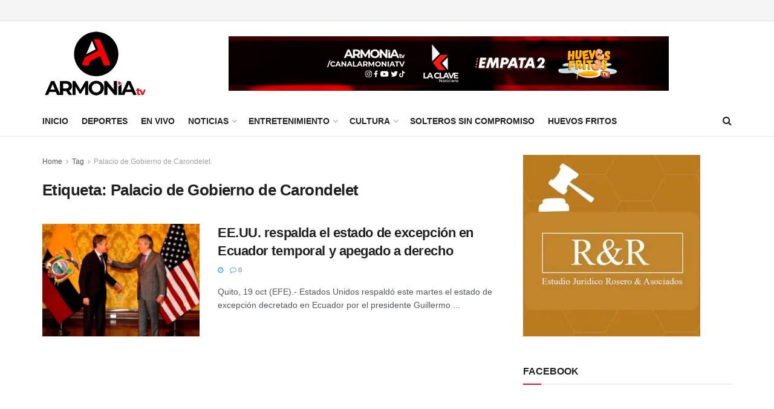

--- FILE ---
content_type: text/html; charset=UTF-8
request_url: https://armoniatv.com/tag/palacio-de-gobierno-de-carondelet/
body_size: 26487
content:
<!doctype html>
<!--[if lt IE 7]> <html class="no-js lt-ie9 lt-ie8 lt-ie7" lang="es"> <![endif]-->
<!--[if IE 7]>    <html class="no-js lt-ie9 lt-ie8" lang="es"> <![endif]-->
<!--[if IE 8]>    <html class="no-js lt-ie9" lang="es"> <![endif]-->
<!--[if IE 9]>    <html class="no-js lt-ie10" lang="es"> <![endif]-->
<!--[if gt IE 8]><!--> <html class="no-js" lang="es"> <!--<![endif]-->
<head>
    <meta http-equiv="Content-Type" content="text/html; charset=UTF-8" />
    <meta name='viewport' content='width=device-width, initial-scale=1, user-scalable=yes' />
    <link rel="profile" href="https://gmpg.org/xfn/11" />
    <link rel="pingback" href="https://armoniatv.com/xmlrpc.php" />
    <title>Palacio de Gobierno de Carondelet &#8211; Armonía TV</title>
<meta name='robots' content='max-image-preview:large' />
	<style>img:is([sizes="auto" i], [sizes^="auto," i]) { contain-intrinsic-size: 3000px 1500px }</style>
	<meta property="og:type" content="website">
<meta property="og:title" content="EE.UU. respalda el estado de excepción en Ecuador temporal y apegado a derecho">
<meta property="og:site_name" content="Armonía TV">
<meta property="og:description" content="Quito, 19 oct (EFE).- Estados Unidos respaldó este martes el estado de excepción decretado en Ecuador por el presidente Guillermo">
<meta property="og:url" content="https://armoniatv.com/tag/palacio-de-gobierno-de-carondelet">
<meta property="og:locale" content="es_ES">
<meta property="og:image" content="https://i0.wp.com/armoniatv.com/wp-content/uploads/2021/10/dc55c1f8ae38de590d904890d25de42a92b3d6bfw.jpeg?fit=1920%2C1280&amp;ssl=1">
<meta property="og:image:height" content="1280">
<meta property="og:image:width" content="1920">
<meta name="twitter:card" content="summary">
<meta name="twitter:url" content="https://armoniatv.com/tag/palacio-de-gobierno-de-carondelet">
<meta name="twitter:title" content="EE.UU. respalda el estado de excepción en Ecuador temporal y apegado a derecho">
<meta name="twitter:description" content="Quito, 19 oct (EFE).- Estados Unidos respaldó este martes el estado de excepción decretado en Ecuador por el presidente Guillermo">
<meta name="twitter:image" content="https://i0.wp.com/armoniatv.com/wp-content/uploads/2021/10/dc55c1f8ae38de590d904890d25de42a92b3d6bfw.jpeg?fit=1920%2C1280&amp;ssl=1">
<meta name="twitter:image:width" content="1920">
<meta name="twitter:image:height" content="1280">
<meta name="twitter:site" content="http://twitter.com">
			<script type="text/javascript">
			  var jnews_ajax_url = '/?ajax-request=jnews'
			</script>
			<script type="text/javascript">;window.jnews=window.jnews||{},window.jnews.library=window.jnews.library||{},window.jnews.library=function(){"use strict";var e=this;e.win=window,e.doc=document,e.noop=function(){},e.globalBody=e.doc.getElementsByTagName("body")[0],e.globalBody=e.globalBody?e.globalBody:e.doc,e.win.jnewsDataStorage=e.win.jnewsDataStorage||{_storage:new WeakMap,put:function(e,t,n){this._storage.has(e)||this._storage.set(e,new Map),this._storage.get(e).set(t,n)},get:function(e,t){return this._storage.get(e).get(t)},has:function(e,t){return this._storage.has(e)&&this._storage.get(e).has(t)},remove:function(e,t){var n=this._storage.get(e).delete(t);return 0===!this._storage.get(e).size&&this._storage.delete(e),n}},e.windowWidth=function(){return e.win.innerWidth||e.docEl.clientWidth||e.globalBody.clientWidth},e.windowHeight=function(){return e.win.innerHeight||e.docEl.clientHeight||e.globalBody.clientHeight},e.requestAnimationFrame=e.win.requestAnimationFrame||e.win.webkitRequestAnimationFrame||e.win.mozRequestAnimationFrame||e.win.msRequestAnimationFrame||window.oRequestAnimationFrame||function(e){return setTimeout(e,1e3/60)},e.cancelAnimationFrame=e.win.cancelAnimationFrame||e.win.webkitCancelAnimationFrame||e.win.webkitCancelRequestAnimationFrame||e.win.mozCancelAnimationFrame||e.win.msCancelRequestAnimationFrame||e.win.oCancelRequestAnimationFrame||function(e){clearTimeout(e)},e.classListSupport="classList"in document.createElement("_"),e.hasClass=e.classListSupport?function(e,t){return e.classList.contains(t)}:function(e,t){return e.className.indexOf(t)>=0},e.addClass=e.classListSupport?function(t,n){e.hasClass(t,n)||t.classList.add(n)}:function(t,n){e.hasClass(t,n)||(t.className+=" "+n)},e.removeClass=e.classListSupport?function(t,n){e.hasClass(t,n)&&t.classList.remove(n)}:function(t,n){e.hasClass(t,n)&&(t.className=t.className.replace(n,""))},e.objKeys=function(e){var t=[];for(var n in e)Object.prototype.hasOwnProperty.call(e,n)&&t.push(n);return t},e.isObjectSame=function(e,t){var n=!0;return JSON.stringify(e)!==JSON.stringify(t)&&(n=!1),n},e.extend=function(){for(var e,t,n,o=arguments[0]||{},i=1,a=arguments.length;i<a;i++)if(null!==(e=arguments[i]))for(t in e)o!==(n=e[t])&&void 0!==n&&(o[t]=n);return o},e.dataStorage=e.win.jnewsDataStorage,e.isVisible=function(e){return 0!==e.offsetWidth&&0!==e.offsetHeight||e.getBoundingClientRect().length},e.getHeight=function(e){return e.offsetHeight||e.clientHeight||e.getBoundingClientRect().height},e.getWidth=function(e){return e.offsetWidth||e.clientWidth||e.getBoundingClientRect().width},e.supportsPassive=!1;try{var t=Object.defineProperty({},"passive",{get:function(){e.supportsPassive=!0}});"createEvent"in e.doc?e.win.addEventListener("test",null,t):"fireEvent"in e.doc&&e.win.attachEvent("test",null)}catch(e){}e.passiveOption=!!e.supportsPassive&&{passive:!0},e.setStorage=function(e,t){e="jnews-"+e;var n={expired:Math.floor(((new Date).getTime()+432e5)/1e3)};t=Object.assign(n,t);localStorage.setItem(e,JSON.stringify(t))},e.getStorage=function(e){e="jnews-"+e;var t=localStorage.getItem(e);return null!==t&&0<t.length?JSON.parse(localStorage.getItem(e)):{}},e.expiredStorage=function(){var t,n="jnews-";for(var o in localStorage)o.indexOf(n)>-1&&"undefined"!==(t=e.getStorage(o.replace(n,""))).expired&&t.expired<Math.floor((new Date).getTime()/1e3)&&localStorage.removeItem(o)},e.addEvents=function(t,n,o){for(var i in n){var a=["touchstart","touchmove"].indexOf(i)>=0&&!o&&e.passiveOption;"createEvent"in e.doc?t.addEventListener(i,n[i],a):"fireEvent"in e.doc&&t.attachEvent("on"+i,n[i])}},e.removeEvents=function(t,n){for(var o in n)"createEvent"in e.doc?t.removeEventListener(o,n[o]):"fireEvent"in e.doc&&t.detachEvent("on"+o,n[o])},e.triggerEvents=function(t,n,o){var i;o=o||{detail:null};return"createEvent"in e.doc?(!(i=e.doc.createEvent("CustomEvent")||new CustomEvent(n)).initCustomEvent||i.initCustomEvent(n,!0,!1,o),void t.dispatchEvent(i)):"fireEvent"in e.doc?((i=e.doc.createEventObject()).eventType=n,void t.fireEvent("on"+i.eventType,i)):void 0},e.getParents=function(t,n){void 0===n&&(n=e.doc);for(var o=[],i=t.parentNode,a=!1;!a;)if(i){var r=i;r.querySelectorAll(n).length?a=!0:(o.push(r),i=r.parentNode)}else o=[],a=!0;return o},e.forEach=function(e,t,n){for(var o=0,i=e.length;o<i;o++)t.call(n,e[o],o)},e.getText=function(e){return e.innerText||e.textContent},e.setText=function(e,t){var n="object"==typeof t?t.innerText||t.textContent:t;e.innerText&&(e.innerText=n),e.textContent&&(e.textContent=n)},e.httpBuildQuery=function(t){return e.objKeys(t).reduce(function t(n){var o=arguments.length>1&&void 0!==arguments[1]?arguments[1]:null;return function(i,a){var r=n[a];a=encodeURIComponent(a);var s=o?"".concat(o,"[").concat(a,"]"):a;return null==r||"function"==typeof r?(i.push("".concat(s,"=")),i):["number","boolean","string"].includes(typeof r)?(i.push("".concat(s,"=").concat(encodeURIComponent(r))),i):(i.push(e.objKeys(r).reduce(t(r,s),[]).join("&")),i)}}(t),[]).join("&")},e.get=function(t,n,o,i){return o="function"==typeof o?o:e.noop,e.ajax("GET",t,n,o,i)},e.post=function(t,n,o,i){return o="function"==typeof o?o:e.noop,e.ajax("POST",t,n,o,i)},e.ajax=function(t,n,o,i,a){var r=new XMLHttpRequest,s=n,c=e.httpBuildQuery(o);if(t=-1!=["GET","POST"].indexOf(t)?t:"GET",r.open(t,s+("GET"==t?"?"+c:""),!0),"POST"==t&&r.setRequestHeader("Content-type","application/x-www-form-urlencoded"),r.setRequestHeader("X-Requested-With","XMLHttpRequest"),r.onreadystatechange=function(){4===r.readyState&&200<=r.status&&300>r.status&&"function"==typeof i&&i.call(void 0,r.response)},void 0!==a&&!a){return{xhr:r,send:function(){r.send("POST"==t?c:null)}}}return r.send("POST"==t?c:null),{xhr:r}},e.scrollTo=function(t,n,o){function i(e,t,n){this.start=this.position(),this.change=e-this.start,this.currentTime=0,this.increment=20,this.duration=void 0===n?500:n,this.callback=t,this.finish=!1,this.animateScroll()}return Math.easeInOutQuad=function(e,t,n,o){return(e/=o/2)<1?n/2*e*e+t:-n/2*(--e*(e-2)-1)+t},i.prototype.stop=function(){this.finish=!0},i.prototype.move=function(t){e.doc.documentElement.scrollTop=t,e.globalBody.parentNode.scrollTop=t,e.globalBody.scrollTop=t},i.prototype.position=function(){return e.doc.documentElement.scrollTop||e.globalBody.parentNode.scrollTop||e.globalBody.scrollTop},i.prototype.animateScroll=function(){this.currentTime+=this.increment;var t=Math.easeInOutQuad(this.currentTime,this.start,this.change,this.duration);this.move(t),this.currentTime<this.duration&&!this.finish?e.requestAnimationFrame.call(e.win,this.animateScroll.bind(this)):this.callback&&"function"==typeof this.callback&&this.callback()},new i(t,n,o)},e.unwrap=function(t){var n,o=t;e.forEach(t,(function(e,t){n?n+=e:n=e})),o.replaceWith(n)},e.performance={start:function(e){performance.mark(e+"Start")},stop:function(e){performance.mark(e+"End"),performance.measure(e,e+"Start",e+"End")}},e.fps=function(){var t=0,n=0,o=0;!function(){var i=t=0,a=0,r=0,s=document.getElementById("fpsTable"),c=function(t){void 0===document.getElementsByTagName("body")[0]?e.requestAnimationFrame.call(e.win,(function(){c(t)})):document.getElementsByTagName("body")[0].appendChild(t)};null===s&&((s=document.createElement("div")).style.position="fixed",s.style.top="120px",s.style.left="10px",s.style.width="100px",s.style.height="20px",s.style.border="1px solid black",s.style.fontSize="11px",s.style.zIndex="100000",s.style.backgroundColor="white",s.id="fpsTable",c(s));var l=function(){o++,n=Date.now(),(a=(o/(r=(n-t)/1e3)).toPrecision(2))!=i&&(i=a,s.innerHTML=i+"fps"),1<r&&(t=n,o=0),e.requestAnimationFrame.call(e.win,l)};l()}()},e.instr=function(e,t){for(var n=0;n<t.length;n++)if(-1!==e.toLowerCase().indexOf(t[n].toLowerCase()))return!0},e.winLoad=function(t,n){function o(o){if("complete"===e.doc.readyState||"interactive"===e.doc.readyState)return!o||n?setTimeout(t,n||1):t(o),1}o()||e.addEvents(e.win,{load:o})},e.docReady=function(t,n){function o(o){if("complete"===e.doc.readyState||"interactive"===e.doc.readyState)return!o||n?setTimeout(t,n||1):t(o),1}o()||e.addEvents(e.doc,{DOMContentLoaded:o})},e.fireOnce=function(){e.docReady((function(){e.assets=e.assets||[],e.assets.length&&(e.boot(),e.load_assets())}),50)},e.boot=function(){e.length&&e.doc.querySelectorAll("style[media]").forEach((function(e){"not all"==e.getAttribute("media")&&e.removeAttribute("media")}))},e.create_js=function(t,n){var o=e.doc.createElement("script");switch(o.setAttribute("src",t),n){case"defer":o.setAttribute("defer",!0);break;case"async":o.setAttribute("async",!0);break;case"deferasync":o.setAttribute("defer",!0),o.setAttribute("async",!0)}e.globalBody.appendChild(o)},e.load_assets=function(){"object"==typeof e.assets&&e.forEach(e.assets.slice(0),(function(t,n){var o="";t.defer&&(o+="defer"),t.async&&(o+="async"),e.create_js(t.url,o);var i=e.assets.indexOf(t);i>-1&&e.assets.splice(i,1)})),e.assets=jnewsoption.au_scripts=window.jnewsads=[]},e.setCookie=function(e,t,n){var o="";if(n){var i=new Date;i.setTime(i.getTime()+24*n*60*60*1e3),o="; expires="+i.toUTCString()}document.cookie=e+"="+(t||"")+o+"; path=/"},e.getCookie=function(e){for(var t=e+"=",n=document.cookie.split(";"),o=0;o<n.length;o++){for(var i=n[o];" "==i.charAt(0);)i=i.substring(1,i.length);if(0==i.indexOf(t))return i.substring(t.length,i.length)}return null},e.eraseCookie=function(e){document.cookie=e+"=; Path=/; Expires=Thu, 01 Jan 1970 00:00:01 GMT;"},e.docReady((function(){e.globalBody=e.globalBody==e.doc?e.doc.getElementsByTagName("body")[0]:e.globalBody,e.globalBody=e.globalBody?e.globalBody:e.doc})),e.winLoad((function(){e.winLoad((function(){var t=!1;if(void 0!==window.jnewsadmin)if(void 0!==window.file_version_checker){var n=e.objKeys(window.file_version_checker);n.length?n.forEach((function(e){t||"10.0.4"===window.file_version_checker[e]||(t=!0)})):t=!0}else t=!0;t&&(window.jnewsHelper.getMessage(),window.jnewsHelper.getNotice())}),2500)}))},window.jnews.library=new window.jnews.library;</script><link rel='dns-prefetch' href='//www.googletagmanager.com' />
<link rel='dns-prefetch' href='//stats.wp.com' />
<link rel='dns-prefetch' href='//pagead2.googlesyndication.com' />
<link rel='preconnect' href='//i0.wp.com' />
<link rel='preconnect' href='//c0.wp.com' />
<link rel="alternate" type="application/rss+xml" title="Armonía TV &raquo; Feed" href="https://armoniatv.com/feed/" />
<link rel="alternate" type="application/rss+xml" title="Armonía TV &raquo; Feed de los comentarios" href="https://armoniatv.com/comments/feed/" />
<link rel="alternate" type="application/rss+xml" title="Armonía TV &raquo; Etiqueta Palacio de Gobierno de Carondelet del feed" href="https://armoniatv.com/tag/palacio-de-gobierno-de-carondelet/feed/" />
<script type="text/javascript">
/* <![CDATA[ */
window._wpemojiSettings = {"baseUrl":"https:\/\/s.w.org\/images\/core\/emoji\/16.0.1\/72x72\/","ext":".png","svgUrl":"https:\/\/s.w.org\/images\/core\/emoji\/16.0.1\/svg\/","svgExt":".svg","source":{"concatemoji":"https:\/\/armoniatv.com\/wp-includes\/js\/wp-emoji-release.min.js?ver=6.8.3"}};
/*! This file is auto-generated */
!function(s,n){var o,i,e;function c(e){try{var t={supportTests:e,timestamp:(new Date).valueOf()};sessionStorage.setItem(o,JSON.stringify(t))}catch(e){}}function p(e,t,n){e.clearRect(0,0,e.canvas.width,e.canvas.height),e.fillText(t,0,0);var t=new Uint32Array(e.getImageData(0,0,e.canvas.width,e.canvas.height).data),a=(e.clearRect(0,0,e.canvas.width,e.canvas.height),e.fillText(n,0,0),new Uint32Array(e.getImageData(0,0,e.canvas.width,e.canvas.height).data));return t.every(function(e,t){return e===a[t]})}function u(e,t){e.clearRect(0,0,e.canvas.width,e.canvas.height),e.fillText(t,0,0);for(var n=e.getImageData(16,16,1,1),a=0;a<n.data.length;a++)if(0!==n.data[a])return!1;return!0}function f(e,t,n,a){switch(t){case"flag":return n(e,"\ud83c\udff3\ufe0f\u200d\u26a7\ufe0f","\ud83c\udff3\ufe0f\u200b\u26a7\ufe0f")?!1:!n(e,"\ud83c\udde8\ud83c\uddf6","\ud83c\udde8\u200b\ud83c\uddf6")&&!n(e,"\ud83c\udff4\udb40\udc67\udb40\udc62\udb40\udc65\udb40\udc6e\udb40\udc67\udb40\udc7f","\ud83c\udff4\u200b\udb40\udc67\u200b\udb40\udc62\u200b\udb40\udc65\u200b\udb40\udc6e\u200b\udb40\udc67\u200b\udb40\udc7f");case"emoji":return!a(e,"\ud83e\udedf")}return!1}function g(e,t,n,a){var r="undefined"!=typeof WorkerGlobalScope&&self instanceof WorkerGlobalScope?new OffscreenCanvas(300,150):s.createElement("canvas"),o=r.getContext("2d",{willReadFrequently:!0}),i=(o.textBaseline="top",o.font="600 32px Arial",{});return e.forEach(function(e){i[e]=t(o,e,n,a)}),i}function t(e){var t=s.createElement("script");t.src=e,t.defer=!0,s.head.appendChild(t)}"undefined"!=typeof Promise&&(o="wpEmojiSettingsSupports",i=["flag","emoji"],n.supports={everything:!0,everythingExceptFlag:!0},e=new Promise(function(e){s.addEventListener("DOMContentLoaded",e,{once:!0})}),new Promise(function(t){var n=function(){try{var e=JSON.parse(sessionStorage.getItem(o));if("object"==typeof e&&"number"==typeof e.timestamp&&(new Date).valueOf()<e.timestamp+604800&&"object"==typeof e.supportTests)return e.supportTests}catch(e){}return null}();if(!n){if("undefined"!=typeof Worker&&"undefined"!=typeof OffscreenCanvas&&"undefined"!=typeof URL&&URL.createObjectURL&&"undefined"!=typeof Blob)try{var e="postMessage("+g.toString()+"("+[JSON.stringify(i),f.toString(),p.toString(),u.toString()].join(",")+"));",a=new Blob([e],{type:"text/javascript"}),r=new Worker(URL.createObjectURL(a),{name:"wpTestEmojiSupports"});return void(r.onmessage=function(e){c(n=e.data),r.terminate(),t(n)})}catch(e){}c(n=g(i,f,p,u))}t(n)}).then(function(e){for(var t in e)n.supports[t]=e[t],n.supports.everything=n.supports.everything&&n.supports[t],"flag"!==t&&(n.supports.everythingExceptFlag=n.supports.everythingExceptFlag&&n.supports[t]);n.supports.everythingExceptFlag=n.supports.everythingExceptFlag&&!n.supports.flag,n.DOMReady=!1,n.readyCallback=function(){n.DOMReady=!0}}).then(function(){return e}).then(function(){var e;n.supports.everything||(n.readyCallback(),(e=n.source||{}).concatemoji?t(e.concatemoji):e.wpemoji&&e.twemoji&&(t(e.twemoji),t(e.wpemoji)))}))}((window,document),window._wpemojiSettings);
/* ]]> */
</script>
<style id='wp-emoji-styles-inline-css' type='text/css'>

	img.wp-smiley, img.emoji {
		display: inline !important;
		border: none !important;
		box-shadow: none !important;
		height: 1em !important;
		width: 1em !important;
		margin: 0 0.07em !important;
		vertical-align: -0.1em !important;
		background: none !important;
		padding: 0 !important;
	}
</style>
<link rel='stylesheet' id='wp-block-library-css' href='https://c0.wp.com/c/6.8.3/wp-includes/css/dist/block-library/style.min.css' type='text/css' media='all' />
<style id='classic-theme-styles-inline-css' type='text/css'>
/*! This file is auto-generated */
.wp-block-button__link{color:#fff;background-color:#32373c;border-radius:9999px;box-shadow:none;text-decoration:none;padding:calc(.667em + 2px) calc(1.333em + 2px);font-size:1.125em}.wp-block-file__button{background:#32373c;color:#fff;text-decoration:none}
</style>
<link rel='stylesheet' id='mediaelement-css' href='https://c0.wp.com/c/6.8.3/wp-includes/js/mediaelement/mediaelementplayer-legacy.min.css' type='text/css' media='all' />
<link rel='stylesheet' id='wp-mediaelement-css' href='https://c0.wp.com/c/6.8.3/wp-includes/js/mediaelement/wp-mediaelement.min.css' type='text/css' media='all' />
<style id='jetpack-sharing-buttons-style-inline-css' type='text/css'>
.jetpack-sharing-buttons__services-list{display:flex;flex-direction:row;flex-wrap:wrap;gap:0;list-style-type:none;margin:5px;padding:0}.jetpack-sharing-buttons__services-list.has-small-icon-size{font-size:12px}.jetpack-sharing-buttons__services-list.has-normal-icon-size{font-size:16px}.jetpack-sharing-buttons__services-list.has-large-icon-size{font-size:24px}.jetpack-sharing-buttons__services-list.has-huge-icon-size{font-size:36px}@media print{.jetpack-sharing-buttons__services-list{display:none!important}}.editor-styles-wrapper .wp-block-jetpack-sharing-buttons{gap:0;padding-inline-start:0}ul.jetpack-sharing-buttons__services-list.has-background{padding:1.25em 2.375em}
</style>
<style id='global-styles-inline-css' type='text/css'>
:root{--wp--preset--aspect-ratio--square: 1;--wp--preset--aspect-ratio--4-3: 4/3;--wp--preset--aspect-ratio--3-4: 3/4;--wp--preset--aspect-ratio--3-2: 3/2;--wp--preset--aspect-ratio--2-3: 2/3;--wp--preset--aspect-ratio--16-9: 16/9;--wp--preset--aspect-ratio--9-16: 9/16;--wp--preset--color--black: #000000;--wp--preset--color--cyan-bluish-gray: #abb8c3;--wp--preset--color--white: #ffffff;--wp--preset--color--pale-pink: #f78da7;--wp--preset--color--vivid-red: #cf2e2e;--wp--preset--color--luminous-vivid-orange: #ff6900;--wp--preset--color--luminous-vivid-amber: #fcb900;--wp--preset--color--light-green-cyan: #7bdcb5;--wp--preset--color--vivid-green-cyan: #00d084;--wp--preset--color--pale-cyan-blue: #8ed1fc;--wp--preset--color--vivid-cyan-blue: #0693e3;--wp--preset--color--vivid-purple: #9b51e0;--wp--preset--gradient--vivid-cyan-blue-to-vivid-purple: linear-gradient(135deg,rgba(6,147,227,1) 0%,rgb(155,81,224) 100%);--wp--preset--gradient--light-green-cyan-to-vivid-green-cyan: linear-gradient(135deg,rgb(122,220,180) 0%,rgb(0,208,130) 100%);--wp--preset--gradient--luminous-vivid-amber-to-luminous-vivid-orange: linear-gradient(135deg,rgba(252,185,0,1) 0%,rgba(255,105,0,1) 100%);--wp--preset--gradient--luminous-vivid-orange-to-vivid-red: linear-gradient(135deg,rgba(255,105,0,1) 0%,rgb(207,46,46) 100%);--wp--preset--gradient--very-light-gray-to-cyan-bluish-gray: linear-gradient(135deg,rgb(238,238,238) 0%,rgb(169,184,195) 100%);--wp--preset--gradient--cool-to-warm-spectrum: linear-gradient(135deg,rgb(74,234,220) 0%,rgb(151,120,209) 20%,rgb(207,42,186) 40%,rgb(238,44,130) 60%,rgb(251,105,98) 80%,rgb(254,248,76) 100%);--wp--preset--gradient--blush-light-purple: linear-gradient(135deg,rgb(255,206,236) 0%,rgb(152,150,240) 100%);--wp--preset--gradient--blush-bordeaux: linear-gradient(135deg,rgb(254,205,165) 0%,rgb(254,45,45) 50%,rgb(107,0,62) 100%);--wp--preset--gradient--luminous-dusk: linear-gradient(135deg,rgb(255,203,112) 0%,rgb(199,81,192) 50%,rgb(65,88,208) 100%);--wp--preset--gradient--pale-ocean: linear-gradient(135deg,rgb(255,245,203) 0%,rgb(182,227,212) 50%,rgb(51,167,181) 100%);--wp--preset--gradient--electric-grass: linear-gradient(135deg,rgb(202,248,128) 0%,rgb(113,206,126) 100%);--wp--preset--gradient--midnight: linear-gradient(135deg,rgb(2,3,129) 0%,rgb(40,116,252) 100%);--wp--preset--font-size--small: 13px;--wp--preset--font-size--medium: 20px;--wp--preset--font-size--large: 36px;--wp--preset--font-size--x-large: 42px;--wp--preset--spacing--20: 0.44rem;--wp--preset--spacing--30: 0.67rem;--wp--preset--spacing--40: 1rem;--wp--preset--spacing--50: 1.5rem;--wp--preset--spacing--60: 2.25rem;--wp--preset--spacing--70: 3.38rem;--wp--preset--spacing--80: 5.06rem;--wp--preset--shadow--natural: 6px 6px 9px rgba(0, 0, 0, 0.2);--wp--preset--shadow--deep: 12px 12px 50px rgba(0, 0, 0, 0.4);--wp--preset--shadow--sharp: 6px 6px 0px rgba(0, 0, 0, 0.2);--wp--preset--shadow--outlined: 6px 6px 0px -3px rgba(255, 255, 255, 1), 6px 6px rgba(0, 0, 0, 1);--wp--preset--shadow--crisp: 6px 6px 0px rgba(0, 0, 0, 1);}:where(.is-layout-flex){gap: 0.5em;}:where(.is-layout-grid){gap: 0.5em;}body .is-layout-flex{display: flex;}.is-layout-flex{flex-wrap: wrap;align-items: center;}.is-layout-flex > :is(*, div){margin: 0;}body .is-layout-grid{display: grid;}.is-layout-grid > :is(*, div){margin: 0;}:where(.wp-block-columns.is-layout-flex){gap: 2em;}:where(.wp-block-columns.is-layout-grid){gap: 2em;}:where(.wp-block-post-template.is-layout-flex){gap: 1.25em;}:where(.wp-block-post-template.is-layout-grid){gap: 1.25em;}.has-black-color{color: var(--wp--preset--color--black) !important;}.has-cyan-bluish-gray-color{color: var(--wp--preset--color--cyan-bluish-gray) !important;}.has-white-color{color: var(--wp--preset--color--white) !important;}.has-pale-pink-color{color: var(--wp--preset--color--pale-pink) !important;}.has-vivid-red-color{color: var(--wp--preset--color--vivid-red) !important;}.has-luminous-vivid-orange-color{color: var(--wp--preset--color--luminous-vivid-orange) !important;}.has-luminous-vivid-amber-color{color: var(--wp--preset--color--luminous-vivid-amber) !important;}.has-light-green-cyan-color{color: var(--wp--preset--color--light-green-cyan) !important;}.has-vivid-green-cyan-color{color: var(--wp--preset--color--vivid-green-cyan) !important;}.has-pale-cyan-blue-color{color: var(--wp--preset--color--pale-cyan-blue) !important;}.has-vivid-cyan-blue-color{color: var(--wp--preset--color--vivid-cyan-blue) !important;}.has-vivid-purple-color{color: var(--wp--preset--color--vivid-purple) !important;}.has-black-background-color{background-color: var(--wp--preset--color--black) !important;}.has-cyan-bluish-gray-background-color{background-color: var(--wp--preset--color--cyan-bluish-gray) !important;}.has-white-background-color{background-color: var(--wp--preset--color--white) !important;}.has-pale-pink-background-color{background-color: var(--wp--preset--color--pale-pink) !important;}.has-vivid-red-background-color{background-color: var(--wp--preset--color--vivid-red) !important;}.has-luminous-vivid-orange-background-color{background-color: var(--wp--preset--color--luminous-vivid-orange) !important;}.has-luminous-vivid-amber-background-color{background-color: var(--wp--preset--color--luminous-vivid-amber) !important;}.has-light-green-cyan-background-color{background-color: var(--wp--preset--color--light-green-cyan) !important;}.has-vivid-green-cyan-background-color{background-color: var(--wp--preset--color--vivid-green-cyan) !important;}.has-pale-cyan-blue-background-color{background-color: var(--wp--preset--color--pale-cyan-blue) !important;}.has-vivid-cyan-blue-background-color{background-color: var(--wp--preset--color--vivid-cyan-blue) !important;}.has-vivid-purple-background-color{background-color: var(--wp--preset--color--vivid-purple) !important;}.has-black-border-color{border-color: var(--wp--preset--color--black) !important;}.has-cyan-bluish-gray-border-color{border-color: var(--wp--preset--color--cyan-bluish-gray) !important;}.has-white-border-color{border-color: var(--wp--preset--color--white) !important;}.has-pale-pink-border-color{border-color: var(--wp--preset--color--pale-pink) !important;}.has-vivid-red-border-color{border-color: var(--wp--preset--color--vivid-red) !important;}.has-luminous-vivid-orange-border-color{border-color: var(--wp--preset--color--luminous-vivid-orange) !important;}.has-luminous-vivid-amber-border-color{border-color: var(--wp--preset--color--luminous-vivid-amber) !important;}.has-light-green-cyan-border-color{border-color: var(--wp--preset--color--light-green-cyan) !important;}.has-vivid-green-cyan-border-color{border-color: var(--wp--preset--color--vivid-green-cyan) !important;}.has-pale-cyan-blue-border-color{border-color: var(--wp--preset--color--pale-cyan-blue) !important;}.has-vivid-cyan-blue-border-color{border-color: var(--wp--preset--color--vivid-cyan-blue) !important;}.has-vivid-purple-border-color{border-color: var(--wp--preset--color--vivid-purple) !important;}.has-vivid-cyan-blue-to-vivid-purple-gradient-background{background: var(--wp--preset--gradient--vivid-cyan-blue-to-vivid-purple) !important;}.has-light-green-cyan-to-vivid-green-cyan-gradient-background{background: var(--wp--preset--gradient--light-green-cyan-to-vivid-green-cyan) !important;}.has-luminous-vivid-amber-to-luminous-vivid-orange-gradient-background{background: var(--wp--preset--gradient--luminous-vivid-amber-to-luminous-vivid-orange) !important;}.has-luminous-vivid-orange-to-vivid-red-gradient-background{background: var(--wp--preset--gradient--luminous-vivid-orange-to-vivid-red) !important;}.has-very-light-gray-to-cyan-bluish-gray-gradient-background{background: var(--wp--preset--gradient--very-light-gray-to-cyan-bluish-gray) !important;}.has-cool-to-warm-spectrum-gradient-background{background: var(--wp--preset--gradient--cool-to-warm-spectrum) !important;}.has-blush-light-purple-gradient-background{background: var(--wp--preset--gradient--blush-light-purple) !important;}.has-blush-bordeaux-gradient-background{background: var(--wp--preset--gradient--blush-bordeaux) !important;}.has-luminous-dusk-gradient-background{background: var(--wp--preset--gradient--luminous-dusk) !important;}.has-pale-ocean-gradient-background{background: var(--wp--preset--gradient--pale-ocean) !important;}.has-electric-grass-gradient-background{background: var(--wp--preset--gradient--electric-grass) !important;}.has-midnight-gradient-background{background: var(--wp--preset--gradient--midnight) !important;}.has-small-font-size{font-size: var(--wp--preset--font-size--small) !important;}.has-medium-font-size{font-size: var(--wp--preset--font-size--medium) !important;}.has-large-font-size{font-size: var(--wp--preset--font-size--large) !important;}.has-x-large-font-size{font-size: var(--wp--preset--font-size--x-large) !important;}
:where(.wp-block-post-template.is-layout-flex){gap: 1.25em;}:where(.wp-block-post-template.is-layout-grid){gap: 1.25em;}
:where(.wp-block-columns.is-layout-flex){gap: 2em;}:where(.wp-block-columns.is-layout-grid){gap: 2em;}
:root :where(.wp-block-pullquote){font-size: 1.5em;line-height: 1.6;}
</style>
<link rel='stylesheet' id='contact-form-7-css' href='https://armoniatv.com/wp-content/plugins/contact-form-7/includes/css/styles.css?ver=6.1.3' type='text/css' media='all' />
<link rel='stylesheet' id='element-ready-widgets-css' href='https://armoniatv.com/wp-content/plugins/element-ready-lite/assets/css/widgets.min.css?ver=1762855892' type='text/css' media='all' />
<link rel='stylesheet' id='js_composer_front-css' href='https://armoniatv.com/wp-content/plugins/js_composer/assets/css/js_composer.min.css?ver=8.6.1' type='text/css' media='all' />
<link rel='stylesheet' id='elementor-frontend-css' href='https://armoniatv.com/wp-content/plugins/elementor/assets/css/frontend.min.css?ver=3.32.5' type='text/css' media='all' />
<link rel='stylesheet' id='font-awesome-css' href='https://armoniatv.com/wp-content/plugins/elementor/assets/lib/font-awesome/css/font-awesome.min.css?ver=4.7.0' type='text/css' media='all' />
<link rel='stylesheet' id='jnews-frontend-css' href='https://armoniatv.com/wp-content/themes/jnews/assets/dist/frontend.min.css?ver=11.6.17' type='text/css' media='all' />
<link rel='stylesheet' id='jnews-js-composer-css' href='https://armoniatv.com/wp-content/themes/jnews/assets/css/js-composer-frontend.css?ver=11.6.17' type='text/css' media='all' />
<link rel='stylesheet' id='jnews-elementor-css' href='https://armoniatv.com/wp-content/themes/jnews/assets/css/elementor-frontend.css?ver=11.6.17' type='text/css' media='all' />
<link rel='stylesheet' id='jnews-style-css' href='https://armoniatv.com/wp-content/themes/jnews/style.css?ver=11.6.17' type='text/css' media='all' />
<link rel='stylesheet' id='jnews-darkmode-css' href='https://armoniatv.com/wp-content/themes/jnews/assets/css/darkmode.css?ver=11.6.17' type='text/css' media='all' />
<link rel='stylesheet' id='jnews-social-login-style-css' href='https://armoniatv.com/wp-content/plugins/jnews-social-login/assets/css/plugin.css?ver=11.0.5' type='text/css' media='all' />
<link rel='stylesheet' id='jnews-weather-style-css' href='https://armoniatv.com/wp-content/plugins/jnews-weather/assets/css/plugin.css?ver=11.0.2' type='text/css' media='all' />
<script type="text/javascript" src="https://c0.wp.com/c/6.8.3/wp-includes/js/jquery/jquery.min.js" id="jquery-core-js"></script>
<script type="text/javascript" src="https://c0.wp.com/c/6.8.3/wp-includes/js/jquery/jquery-migrate.min.js" id="jquery-migrate-js"></script>

<!-- Fragmento de código de la etiqueta de Google (gtag.js) añadida por Site Kit -->
<!-- Fragmento de código de Google Analytics añadido por Site Kit -->
<script type="text/javascript" src="https://www.googletagmanager.com/gtag/js?id=G-VY5K3HVBVS" id="google_gtagjs-js" async></script>
<script type="text/javascript" id="google_gtagjs-js-after">
/* <![CDATA[ */
window.dataLayer = window.dataLayer || [];function gtag(){dataLayer.push(arguments);}
gtag("set","linker",{"domains":["armoniatv.com"]});
gtag("js", new Date());
gtag("set", "developer_id.dZTNiMT", true);
gtag("config", "G-VY5K3HVBVS");
/* ]]> */
</script>
<script></script><link rel="https://api.w.org/" href="https://armoniatv.com/wp-json/" /><link rel="alternate" title="JSON" type="application/json" href="https://armoniatv.com/wp-json/wp/v2/tags/1245" /><link rel="EditURI" type="application/rsd+xml" title="RSD" href="https://armoniatv.com/xmlrpc.php?rsd" />
<meta name="generator" content="WordPress 6.8.3" />
<style>/* CSS added by WP Meta and Date Remover*/.wp-block-post-author__name{display:none !important;} .wp-block-post-date{display:none !important;} .entry-meta {display:none !important;} .home .entry-meta { display: none; } .entry-footer {display:none !important;} .home .entry-footer { display: none; }</style>	<style>
		#element-ready-header-builder .element-ready-header-nav {
			display: none;
		}
	</style>
<meta name="generator" content="Site Kit by Google 1.164.0" />	<style>img#wpstats{display:none}</style>
		
<!-- Metaetiquetas de Google AdSense añadidas por Site Kit -->
<meta name="google-adsense-platform-account" content="ca-host-pub-2644536267352236">
<meta name="google-adsense-platform-domain" content="sitekit.withgoogle.com">
<!-- Acabar con las metaetiquetas de Google AdSense añadidas por Site Kit -->
<meta name="generator" content="Elementor 3.32.5; features: additional_custom_breakpoints; settings: css_print_method-external, google_font-enabled, font_display-auto">
			<style>
				.e-con.e-parent:nth-of-type(n+4):not(.e-lazyloaded):not(.e-no-lazyload),
				.e-con.e-parent:nth-of-type(n+4):not(.e-lazyloaded):not(.e-no-lazyload) * {
					background-image: none !important;
				}
				@media screen and (max-height: 1024px) {
					.e-con.e-parent:nth-of-type(n+3):not(.e-lazyloaded):not(.e-no-lazyload),
					.e-con.e-parent:nth-of-type(n+3):not(.e-lazyloaded):not(.e-no-lazyload) * {
						background-image: none !important;
					}
				}
				@media screen and (max-height: 640px) {
					.e-con.e-parent:nth-of-type(n+2):not(.e-lazyloaded):not(.e-no-lazyload),
					.e-con.e-parent:nth-of-type(n+2):not(.e-lazyloaded):not(.e-no-lazyload) * {
						background-image: none !important;
					}
				}
			</style>
			<meta name="generator" content="Powered by WPBakery Page Builder - drag and drop page builder for WordPress."/>

<!-- Fragmento de código de Google Adsense añadido por Site Kit -->
<script type="text/javascript" async="async" src="https://pagead2.googlesyndication.com/pagead/js/adsbygoogle.js?client=ca-pub-7176489856860124&amp;host=ca-host-pub-2644536267352236" crossorigin="anonymous"></script>

<!-- Final del fragmento de código de Google Adsense añadido por Site Kit -->
<script type='application/ld+json'>{"@context":"http:\/\/schema.org","@type":"Organization","@id":"https:\/\/armoniatv.com\/#organization","url":"https:\/\/armoniatv.com\/","name":"","logo":{"@type":"ImageObject","url":""},"sameAs":["http:\/\/facebook.com","http:\/\/twitter.com"]}</script>
<script type='application/ld+json'>{"@context":"http:\/\/schema.org","@type":"WebSite","@id":"https:\/\/armoniatv.com\/#website","url":"https:\/\/armoniatv.com\/","name":"","potentialAction":{"@type":"SearchAction","target":"https:\/\/armoniatv.com\/?s={search_term_string}","query-input":"required name=search_term_string"}}</script>
<link rel="icon" href="https://i0.wp.com/armoniatv.com/wp-content/uploads/2021/06/cropped-icono1.png?fit=32%2C32&#038;ssl=1" sizes="32x32" />
<link rel="icon" href="https://i0.wp.com/armoniatv.com/wp-content/uploads/2021/06/cropped-icono1.png?fit=192%2C192&#038;ssl=1" sizes="192x192" />
<link rel="apple-touch-icon" href="https://i0.wp.com/armoniatv.com/wp-content/uploads/2021/06/cropped-icono1.png?fit=180%2C180&#038;ssl=1" />
<meta name="msapplication-TileImage" content="https://i0.wp.com/armoniatv.com/wp-content/uploads/2021/06/cropped-icono1.png?fit=270%2C270&#038;ssl=1" />
<style id="jeg_dynamic_css" type="text/css" data-type="jeg_custom-css">.jeg_header .jeg_bottombar, .jeg_header .jeg_bottombar.jeg_navbar_dark, .jeg_bottombar.jeg_navbar_boxed .jeg_nav_row, .jeg_bottombar.jeg_navbar_dark.jeg_navbar_boxed .jeg_nav_row { border-top-width : 0px; } .jeg_header .socials_widget > a > i.fa:before { color : #f5f5f5; } .jeg_header .socials_widget.nobg > a > span.jeg-icon svg { fill : #f5f5f5; } .jeg_header .socials_widget > a > span.jeg-icon svg { fill : #f5f5f5; } body,input,textarea,select,.chosen-container-single .chosen-single,.btn,.button { font-family: Roboto,Helvetica,Arial,sans-serif; } .jeg_post_title, .entry-header .jeg_post_title, .jeg_single_tpl_2 .entry-header .jeg_post_title, .jeg_single_tpl_3 .entry-header .jeg_post_title, .jeg_single_tpl_6 .entry-header .jeg_post_title, .jeg_content .jeg_custom_title_wrapper .jeg_post_title { font-family: Roboto,Helvetica,Arial,sans-serif;font-weight : 500; font-style : normal;  } .jeg_post_excerpt p, .content-inner p { font-family: Roboto,Helvetica,Arial,sans-serif;font-weight : 400; font-style : normal;  } </style><style type="text/css">
					.no_thumbnail .jeg_thumb,
					.thumbnail-container.no_thumbnail {
					    display: none !important;
					}
					.jeg_search_result .jeg_pl_xs_3.no_thumbnail .jeg_postblock_content,
					.jeg_sidefeed .jeg_pl_xs_3.no_thumbnail .jeg_postblock_content,
					.jeg_pl_sm.no_thumbnail .jeg_postblock_content {
					    margin-left: 0;
					}
					.jeg_postblock_11 .no_thumbnail .jeg_postblock_content,
					.jeg_postblock_12 .no_thumbnail .jeg_postblock_content,
					.jeg_postblock_12.jeg_col_3o3 .no_thumbnail .jeg_postblock_content  {
					    margin-top: 0;
					}
					.jeg_postblock_15 .jeg_pl_md_box.no_thumbnail .jeg_postblock_content,
					.jeg_postblock_19 .jeg_pl_md_box.no_thumbnail .jeg_postblock_content,
					.jeg_postblock_24 .jeg_pl_md_box.no_thumbnail .jeg_postblock_content,
					.jeg_sidefeed .jeg_pl_md_box .jeg_postblock_content {
					    position: relative;
					}
					.jeg_postblock_carousel_2 .no_thumbnail .jeg_post_title a,
					.jeg_postblock_carousel_2 .no_thumbnail .jeg_post_title a:hover,
					.jeg_postblock_carousel_2 .no_thumbnail .jeg_post_meta .fa {
					    color: #212121 !important;
					} 
					.jnews-dark-mode .jeg_postblock_carousel_2 .no_thumbnail .jeg_post_title a,
					.jnews-dark-mode .jeg_postblock_carousel_2 .no_thumbnail .jeg_post_title a:hover,
					.jnews-dark-mode .jeg_postblock_carousel_2 .no_thumbnail .jeg_post_meta .fa {
					    color: #fff !important;
					} 
				</style><noscript><style> .wpb_animate_when_almost_visible { opacity: 1; }</style></noscript></head>
<body data-rsssl=1 class="archive tag tag-palacio-de-gobierno-de-carondelet tag-1245 wp-embed-responsive wp-theme-jnews non-logged-in jeg_toggle_light jnews jsc_normal wpb-js-composer js-comp-ver-8.6.1 vc_responsive elementor-default elementor-kit-13">

    
    
    <div class="jeg_ad jeg_ad_top jnews_header_top_ads">
        <div class='ads-wrapper  '></div>    </div>

    <!-- The Main Wrapper
    ============================================= -->
    <div class="jeg_viewport">

        
        <div class="jeg_header_wrapper">
            <div class="jeg_header_instagram_wrapper">
    </div>

<!-- HEADER -->
<div class="jeg_header normal">
    <div class="jeg_topbar jeg_container jeg_navbar_wrapper normal">
    <div class="container">
        <div class="jeg_nav_row">
            
                <div class="jeg_nav_col jeg_nav_left  jeg_nav_grow">
                    <div class="item_wrap jeg_nav_alignleft">
                        <div class="jeg_nav_item">
	</div>                    </div>
                </div>

                
                <div class="jeg_nav_col jeg_nav_center  jeg_nav_normal">
                    <div class="item_wrap jeg_nav_aligncenter">
                                            </div>
                </div>

                
                <div class="jeg_nav_col jeg_nav_right  jeg_nav_normal">
                    <div class="item_wrap jeg_nav_alignright">
                                            </div>
                </div>

                        </div>
    </div>
</div><!-- /.jeg_container --><div class="jeg_midbar jeg_container jeg_navbar_wrapper normal">
    <div class="container">
        <div class="jeg_nav_row">
            
                <div class="jeg_nav_col jeg_nav_left jeg_nav_normal">
                    <div class="item_wrap jeg_nav_aligncenter">
                        <div class="jeg_nav_item jeg_logo jeg_desktop_logo">
			<div class="site-title">
			<a href="https://armoniatv.com/" aria-label="Visit Homepage" style="padding: 0 0 0 0;">
				<img class='jeg_logo_img' src="https://armoniatv.com/wp-content/uploads/2021/06/web2.png" srcset="https://armoniatv.com/wp-content/uploads/2021/06/web2.png 1x, https://armoniatv.com/wp-content/uploads/2021/06/web2.png 2x" alt=""data-light-src="https://armoniatv.com/wp-content/uploads/2021/06/web2.png" data-light-srcset="https://armoniatv.com/wp-content/uploads/2021/06/web2.png 1x, https://armoniatv.com/wp-content/uploads/2021/06/web2.png 2x" data-dark-src="https://armoniatv.com/wp-content/uploads/2021/06/web2.png" data-dark-srcset="https://armoniatv.com/wp-content/uploads/2021/06/web2.png 1x, https://armoniatv.com/wp-content/uploads/2021/06/web2.png 2x"width="350" height="220">			</a>
		</div>
	</div>
                    </div>
                </div>

                
                <div class="jeg_nav_col jeg_nav_center jeg_nav_normal">
                    <div class="item_wrap jeg_nav_aligncenter">
                                            </div>
                </div>

                
                <div class="jeg_nav_col jeg_nav_right jeg_nav_grow">
                    <div class="item_wrap jeg_nav_aligncenter">
                        <div class="jeg_nav_item jeg_nav_html">
	<center><a href="https://www.youtube.com/c/CanalArmon%C3%ADaTV" target="_blank"><img fetchpriority="high" src="https://www.armoniatv.com/images/bannerfinal3.jpg" width="728" height="90" /></a></center>
<center></div>                    </div>
                </div>

                        </div>
    </div>
</div><div class="jeg_bottombar jeg_navbar jeg_container jeg_navbar_wrapper  jeg_navbar_normal">
    <div class="container">
        <div class="jeg_nav_row">
            
                <div class="jeg_nav_col jeg_nav_left jeg_nav_grow">
                    <div class="item_wrap jeg_nav_alignleft">
                        <div class="jeg_nav_item jeg_main_menu_wrapper">
<div class="jeg_mainmenu_wrap"><ul class="jeg_menu jeg_main_menu jeg_menu_style_1" data-animation="animate"><li id="menu-item-142" class="menu-item menu-item-type-post_type menu-item-object-page menu-item-home menu-item-142 bgnav" data-item-row="default" ><a href="https://armoniatv.com/">Inicio</a></li>
<li id="menu-item-464" class="menu-item menu-item-type-taxonomy menu-item-object-category menu-item-464 bgnav" data-item-row="default" ><a href="https://armoniatv.com/category/entretenimiento/deportes/">Deportes</a></li>
<li id="menu-item-245" class="menu-item menu-item-type-post_type menu-item-object-page menu-item-245 bgnav" data-item-row="default" ><a href="https://armoniatv.com/en-vivo/">En Vivo</a></li>
<li id="menu-item-149" class="menu-item menu-item-type-taxonomy menu-item-object-category menu-item-149 bgnav jeg_megamenu category_2" data-number="6"  data-item-row="default" ><a href="https://armoniatv.com/category/noticias/">Noticias</a><div class="sub-menu">
                    <div class="jeg_newsfeed style2 clearfix"><div class="jeg_newsfeed_subcat">
                    <ul class="jeg_subcat_item">
                        <li data-cat-id="16" class="active"><a href="https://armoniatv.com/category/noticias/">All</a></li>
                        <li data-cat-id="1627" class=""><a href="https://armoniatv.com/category/noticias/educacion/">Educación</a></li><li data-cat-id="119" class=""><a href="https://armoniatv.com/category/noticias/financiero/">Financiero</a></li><li data-cat-id="506" class=""><a href="https://armoniatv.com/category/noticias/medio-ambiente/">Medio ambiente</a></li><li data-cat-id="18" class=""><a href="https://armoniatv.com/category/noticias/politica/">Política</a></li><li data-cat-id="1912" class=""><a href="https://armoniatv.com/category/noticias/sociedad/">Sociedad</a></li><li data-cat-id="124" class=""><a href="https://armoniatv.com/category/noticias/vacunacion/">Vacunación</a></li><li data-cat-id="20" class=""><a href="https://armoniatv.com/category/noticias/world/">World</a></li>
                    </ul>
                </div>
                <div class="jeg_newsfeed_list loaded">
                    <div data-cat-id="16" data-load-status="loaded" class="jeg_newsfeed_container">
                        <div class="newsfeed_static with_subcat">
                            <div class="jeg_newsfeed_item ">
                    <div class="jeg_thumb">
                        
                        <a href="https://armoniatv.com/ecuador-sera-sede-del-primer-congreso-internacional-de-derecho-constitucional-y-del-trabajo/"><div class="thumbnail-container animate-lazy custom-size size-500 "><img width="700" height="523" src="https://armoniatv.com/wp-content/themes/jnews/assets/img/jeg-empty.png" class="attachment-full size-full lazyload wp-post-image" alt="Ecuador será sede del Primer Congreso Internacional de Derecho Constitucional y del Trabajo" decoding="async" sizes="(max-width: 700px) 100vw, 700px" data-src="https://i0.wp.com/armoniatv.com/wp-content/uploads/2025/09/estudio1.jpg?fit=700%2C523&amp;ssl=1" data-srcset="https://i0.wp.com/armoniatv.com/wp-content/uploads/2025/09/estudio1.jpg?w=700&amp;ssl=1 700w, https://i0.wp.com/armoniatv.com/wp-content/uploads/2025/09/estudio1.jpg?resize=300%2C224&amp;ssl=1 300w, https://i0.wp.com/armoniatv.com/wp-content/uploads/2025/09/estudio1.jpg?resize=442%2C330&amp;ssl=1 442w, https://i0.wp.com/armoniatv.com/wp-content/uploads/2025/09/estudio1.jpg?resize=241%2C180&amp;ssl=1 241w" data-sizes="auto" data-expand="700" /></div></a>
                    </div>
                    <h3 class="jeg_post_title"><a href="https://armoniatv.com/ecuador-sera-sede-del-primer-congreso-internacional-de-derecho-constitucional-y-del-trabajo/">Ecuador será sede del Primer Congreso Internacional de Derecho Constitucional y del Trabajo</a></h3>
                </div><div class="jeg_newsfeed_item ">
                    <div class="jeg_thumb">
                        
                        <a href="https://armoniatv.com/creaton-2025-el-festival-que-convierte-la-creatividad-en-negocio-regresa-a-guayaquil/"><div class="thumbnail-container animate-lazy custom-size size-500 "><img width="715" height="402" src="https://armoniatv.com/wp-content/themes/jnews/assets/img/jeg-empty.png" class="attachment-full size-full lazyload wp-post-image" alt="Creatón 2025: el festival que convierte la creatividad en negocio regresa a Guayaquil" decoding="async" sizes="(max-width: 715px) 100vw, 715px" data-src="https://i0.wp.com/armoniatv.com/wp-content/uploads/2025/08/rpd5.jpg?fit=715%2C402&amp;ssl=1" data-srcset="https://i0.wp.com/armoniatv.com/wp-content/uploads/2025/08/rpd5.jpg?w=715&amp;ssl=1 715w, https://i0.wp.com/armoniatv.com/wp-content/uploads/2025/08/rpd5.jpg?resize=300%2C169&amp;ssl=1 300w, https://i0.wp.com/armoniatv.com/wp-content/uploads/2025/08/rpd5.jpg?resize=570%2C320&amp;ssl=1 570w, https://i0.wp.com/armoniatv.com/wp-content/uploads/2025/08/rpd5.jpg?resize=270%2C152&amp;ssl=1 270w" data-sizes="auto" data-expand="700" /></div></a>
                    </div>
                    <h3 class="jeg_post_title"><a href="https://armoniatv.com/creaton-2025-el-festival-que-convierte-la-creatividad-en-negocio-regresa-a-guayaquil/">Creatón 2025: el festival que convierte la creatividad en negocio regresa a Guayaquil</a></h3>
                </div><div class="jeg_newsfeed_item ">
                    <div class="jeg_thumb">
                        
                        <a href="https://armoniatv.com/no-lo-olvides-aunque-este-nublado-tu-mirada-necesita-proteccion/"><div class="thumbnail-container animate-lazy custom-size size-500 "><img loading="lazy" width="477" height="715" src="https://armoniatv.com/wp-content/themes/jnews/assets/img/jeg-empty.png" class="attachment-full size-full lazyload wp-post-image" alt="¡No lo olvides! Aunque esté nublado tu mirada necesita protección" decoding="async" sizes="(max-width: 477px) 100vw, 477px" data-src="https://i0.wp.com/armoniatv.com/wp-content/uploads/2025/07/MID-LOW-JULIO.jpg?fit=477%2C715&amp;ssl=1" data-srcset="https://i0.wp.com/armoniatv.com/wp-content/uploads/2025/07/MID-LOW-JULIO.jpg?w=477&amp;ssl=1 477w, https://i0.wp.com/armoniatv.com/wp-content/uploads/2025/07/MID-LOW-JULIO.jpg?resize=200%2C300&amp;ssl=1 200w, https://i0.wp.com/armoniatv.com/wp-content/uploads/2025/07/MID-LOW-JULIO.jpg?resize=220%2C330&amp;ssl=1 220w, https://i0.wp.com/armoniatv.com/wp-content/uploads/2025/07/MID-LOW-JULIO.jpg?resize=120%2C180&amp;ssl=1 120w" data-sizes="auto" data-expand="700" /></div></a>
                    </div>
                    <h3 class="jeg_post_title"><a href="https://armoniatv.com/no-lo-olvides-aunque-este-nublado-tu-mirada-necesita-proteccion/">¡No lo olvides! Aunque esté nublado tu mirada necesita protección</a></h3>
                </div><div class="jeg_newsfeed_item ">
                    <div class="jeg_thumb">
                        
                        <a href="https://armoniatv.com/jordys-charles-triunfa-con-sello-venezolano/"><div class="thumbnail-container animate-lazy custom-size size-500 "><img loading="lazy" width="639" height="715" src="https://armoniatv.com/wp-content/themes/jnews/assets/img/jeg-empty.png" class="attachment-full size-full lazyload wp-post-image" alt="Jordys Charles triunfa con sello venezolano" decoding="async" sizes="(max-width: 639px) 100vw, 639px" data-src="https://i0.wp.com/armoniatv.com/wp-content/uploads/2025/07/m2.jpg?fit=639%2C715&amp;ssl=1" data-srcset="https://i0.wp.com/armoniatv.com/wp-content/uploads/2025/07/m2.jpg?w=639&amp;ssl=1 639w, https://i0.wp.com/armoniatv.com/wp-content/uploads/2025/07/m2.jpg?resize=268%2C300&amp;ssl=1 268w, https://i0.wp.com/armoniatv.com/wp-content/uploads/2025/07/m2.jpg?resize=295%2C330&amp;ssl=1 295w, https://i0.wp.com/armoniatv.com/wp-content/uploads/2025/07/m2.jpg?resize=161%2C180&amp;ssl=1 161w" data-sizes="auto" data-expand="700" /></div></a>
                    </div>
                    <h3 class="jeg_post_title"><a href="https://armoniatv.com/jordys-charles-triunfa-con-sello-venezolano/">Jordys Charles triunfa con sello venezolano</a></h3>
                </div><div class="jeg_newsfeed_item ">
                    <div class="jeg_thumb">
                        
                        <a href="https://armoniatv.com/anton-awards-llega-a-santo-domingo/"><div class="thumbnail-container animate-lazy custom-size size-500 "><img loading="lazy" width="700" height="393" src="https://armoniatv.com/wp-content/themes/jnews/assets/img/jeg-empty.png" class="attachment-full size-full lazyload wp-post-image" alt="Anton Awards llega a Santo Domingo" decoding="async" sizes="(max-width: 700px) 100vw, 700px" data-src="https://i0.wp.com/armoniatv.com/wp-content/uploads/2025/07/ecuatorianos.jpg?fit=700%2C393&amp;ssl=1" data-srcset="https://i0.wp.com/armoniatv.com/wp-content/uploads/2025/07/ecuatorianos.jpg?w=700&amp;ssl=1 700w, https://i0.wp.com/armoniatv.com/wp-content/uploads/2025/07/ecuatorianos.jpg?resize=300%2C168&amp;ssl=1 300w, https://i0.wp.com/armoniatv.com/wp-content/uploads/2025/07/ecuatorianos.jpg?resize=570%2C320&amp;ssl=1 570w, https://i0.wp.com/armoniatv.com/wp-content/uploads/2025/07/ecuatorianos.jpg?resize=270%2C152&amp;ssl=1 270w" data-sizes="auto" data-expand="700" /></div></a>
                    </div>
                    <h3 class="jeg_post_title"><a href="https://armoniatv.com/anton-awards-llega-a-santo-domingo/">Anton Awards llega a Santo Domingo</a></h3>
                </div><div class="jeg_newsfeed_item ">
                    <div class="jeg_thumb">
                        
                        <a href="https://armoniatv.com/team-uanataca-transforma-vidas-a-traves-del-deporte/"><div class="thumbnail-container animate-lazy custom-size size-500 "><img loading="lazy" width="700" height="466" src="https://armoniatv.com/wp-content/themes/jnews/assets/img/jeg-empty.png" class="attachment-full size-full lazyload wp-post-image" alt="Team Uanataca transforma vidas a través del deporte" decoding="async" sizes="(max-width: 700px) 100vw, 700px" data-src="https://i0.wp.com/armoniatv.com/wp-content/uploads/2025/07/t1.jpg?fit=700%2C466&amp;ssl=1" data-srcset="https://i0.wp.com/armoniatv.com/wp-content/uploads/2025/07/t1.jpg?w=700&amp;ssl=1 700w, https://i0.wp.com/armoniatv.com/wp-content/uploads/2025/07/t1.jpg?resize=300%2C200&amp;ssl=1 300w, https://i0.wp.com/armoniatv.com/wp-content/uploads/2025/07/t1.jpg?resize=496%2C330&amp;ssl=1 496w, https://i0.wp.com/armoniatv.com/wp-content/uploads/2025/07/t1.jpg?resize=270%2C180&amp;ssl=1 270w" data-sizes="auto" data-expand="700" /></div></a>
                    </div>
                    <h3 class="jeg_post_title"><a href="https://armoniatv.com/team-uanataca-transforma-vidas-a-traves-del-deporte/">Team Uanataca transforma vidas a través del deporte</a></h3>
                </div>
                        </div>
                    </div>
                    <div class="newsfeed_overlay">
                    <div class="preloader_type preloader_circle">
                        <div class="newsfeed_preloader jeg_preloader dot">
                            <span></span><span></span><span></span>
                        </div>
                        <div class="newsfeed_preloader jeg_preloader circle">
                            <div class="jnews_preloader_circle_outer">
                                <div class="jnews_preloader_circle_inner"></div>
                            </div>
                        </div>
                        <div class="newsfeed_preloader jeg_preloader square">
                            <div class="jeg_square"><div class="jeg_square_inner"></div></div>
                        </div>
                    </div>
                </div>
                </div>
                
                    <div class="jeg_newsfeed_tags">
                        <h3>Trending Tags</h3>
                        <ul><li><a href='https://armoniatv.com/tag/trump-inauguration/'>Trump Inauguration</a></li><li><a href='https://armoniatv.com/tag/united-stated/'>United Stated</a></li><li><a href='https://armoniatv.com/tag/white-house/'>White House</a></li><li><a href='https://armoniatv.com/tag/market-stories/'>Market Stories</a></li><li><a href='https://armoniatv.com/tag/election-results/'>Election Results</a></li></ul>
                    </div>
            </div>
                </div></li>
<li id="menu-item-151" class="menu-item menu-item-type-taxonomy menu-item-object-category menu-item-151 bgnav jeg_megamenu category_1" data-number="6"  data-item-row="default" ><a href="https://armoniatv.com/category/entretenimiento/">Entretenimiento</a><div class="sub-menu">
                    <div class="jeg_newsfeed clearfix"><div class="jeg_newsfeed_subcat">
                    <ul class="jeg_subcat_item">
                        <li data-cat-id="31" class="active"><a href="https://armoniatv.com/category/entretenimiento/">All</a></li>
                        <li data-cat-id="35" class=""><a href="https://armoniatv.com/category/entretenimiento/deportes/">Deportes</a></li>
                    </ul>
                </div>
                <div class="jeg_newsfeed_list">
                    <div data-cat-id="31" data-load-status="loaded" class="jeg_newsfeed_container with_subcat">
                        <div class="newsfeed_carousel">
                            <div class="jeg_newsfeed_item ">
                    <div class="jeg_thumb">
                        
                        <a href="https://armoniatv.com/macca-says-estrena-su-nuevo-tema-marte/"><div class="thumbnail-container size-500 "><img loading="lazy" width="360" height="180" src="https://armoniatv.com/wp-content/themes/jnews/assets/img/jeg-empty.png" class="attachment-jnews-360x180 size-jnews-360x180 owl-lazy lazyload wp-post-image" alt="Macca Says estrena su nuevo tema “Marte”" decoding="async" data-src="https://i0.wp.com/armoniatv.com/wp-content/uploads/2024/08/paraweb1.jpg?resize=360%2C180&amp;ssl=1" /></div></a>
                    </div>
                    <h3 class="jeg_post_title"><a href="https://armoniatv.com/macca-says-estrena-su-nuevo-tema-marte/">Macca Says estrena su nuevo tema “Marte”</a></h3>
                </div><div class="jeg_newsfeed_item ">
                    <div class="jeg_thumb">
                        
                        <a href="https://armoniatv.com/francisco-espinoza-presenta-el-tema-haremos-el-amorcover/"><div class="thumbnail-container size-500 "><img loading="lazy" width="360" height="180" src="https://armoniatv.com/wp-content/themes/jnews/assets/img/jeg-empty.png" class="attachment-jnews-360x180 size-jnews-360x180 owl-lazy lazyload wp-post-image" alt="Francisco Espinoza presenta el tema «Haremos el amor»(Cover)" decoding="async" data-src="https://i0.wp.com/armoniatv.com/wp-content/uploads/2023/03/francisco1-711x400-1.jpg?resize=360%2C180&amp;ssl=1" /></div></a>
                    </div>
                    <h3 class="jeg_post_title"><a href="https://armoniatv.com/francisco-espinoza-presenta-el-tema-haremos-el-amorcover/">Francisco Espinoza presenta el tema «Haremos el amor»(Cover)</a></h3>
                </div><div class="jeg_newsfeed_item no_thumbnail">
                    <div class="jeg_thumb">
                        
                        <a href="https://armoniatv.com/july-naoh-conquistando-al-ecuador/"><div class="thumbnail-container size-500 "></div></a>
                    </div>
                    <h3 class="jeg_post_title"><a href="https://armoniatv.com/july-naoh-conquistando-al-ecuador/">JULY NAOH CONQUISTANDO AL ECUADOR</a></h3>
                </div><div class="jeg_newsfeed_item ">
                    <div class="jeg_thumb">
                        
                        <a href="https://armoniatv.com/renik-estrena-su-nuevo-exito-mi-bandera/"><div class="thumbnail-container size-500 "><img loading="lazy" width="360" height="180" src="https://armoniatv.com/wp-content/themes/jnews/assets/img/jeg-empty.png" class="attachment-jnews-360x180 size-jnews-360x180 owl-lazy lazyload wp-post-image" alt="RENIK ESTRENA SU NUEVO ÉXITO «MI BANDERA»" decoding="async" sizes="(max-width: 360px) 100vw, 360px" data-src="https://i0.wp.com/armoniatv.com/wp-content/uploads/2022/11/renik1.jpg?resize=360%2C180&amp;ssl=1" /></div></a>
                    </div>
                    <h3 class="jeg_post_title"><a href="https://armoniatv.com/renik-estrena-su-nuevo-exito-mi-bandera/">RENIK ESTRENA SU NUEVO ÉXITO «MI BANDERA»</a></h3>
                </div><div class="jeg_newsfeed_item ">
                    <div class="jeg_thumb">
                        
                        <a href="https://armoniatv.com/el-cantico-de-la-hinchada-del-fla-retumba-en-puerto-santa-ana-y-hace-de-este-sitio-un-pedazo-de-rio-de-janeiro/"><div class="thumbnail-container size-500 "><img loading="lazy" width="360" height="180" src="https://armoniatv.com/wp-content/themes/jnews/assets/img/jeg-empty.png" class="attachment-jnews-360x180 size-jnews-360x180 owl-lazy lazyload wp-post-image" alt="El cántico de la hinchada del ‘Fla’ retumba en Puerto Santa Ana y hace de este sitio un pedazo de Río de Janeiro" decoding="async" sizes="(max-width: 360px) 100vw, 360px" data-src="https://i0.wp.com/armoniatv.com/wp-content/uploads/2022/10/B2JDAIE6TBDHVIURTM4OPUYLJI.jpg?resize=360%2C180&amp;ssl=1" /></div></a>
                    </div>
                    <h3 class="jeg_post_title"><a href="https://armoniatv.com/el-cantico-de-la-hinchada-del-fla-retumba-en-puerto-santa-ana-y-hace-de-este-sitio-un-pedazo-de-rio-de-janeiro/">El cántico de la hinchada del ‘Fla’ retumba en Puerto Santa Ana y hace de este sitio un pedazo de Río de Janeiro</a></h3>
                </div><div class="jeg_newsfeed_item ">
                    <div class="jeg_thumb">
                        
                        <a href="https://armoniatv.com/messi-anuncia-que-seguramente-catar-2022-sera-su-ultimo-mundial/"><div class="thumbnail-container size-500 "><img loading="lazy" width="360" height="180" src="https://armoniatv.com/wp-content/themes/jnews/assets/img/jeg-empty.png" class="attachment-jnews-360x180 size-jnews-360x180 owl-lazy lazyload wp-post-image" alt="Messi anuncia que «seguramente» Catar-2022 será su último Mundial" decoding="async" sizes="(max-width: 360px) 100vw, 360px" data-src="https://i0.wp.com/armoniatv.com/wp-content/uploads/2022/10/a9249327387bf23183d6d2b4b08e94ddd4b72f76.webp?resize=360%2C180&amp;ssl=1" /></div></a>
                    </div>
                    <h3 class="jeg_post_title"><a href="https://armoniatv.com/messi-anuncia-que-seguramente-catar-2022-sera-su-ultimo-mundial/">Messi anuncia que «seguramente» Catar-2022 será su último Mundial</a></h3>
                </div>
                        </div>
                    </div>
                    <div class="newsfeed_overlay">
                    <div class="preloader_type preloader_circle">
                        <div class="newsfeed_preloader jeg_preloader dot">
                            <span></span><span></span><span></span>
                        </div>
                        <div class="newsfeed_preloader jeg_preloader circle">
                            <div class="jnews_preloader_circle_outer">
                                <div class="jnews_preloader_circle_inner"></div>
                            </div>
                        </div>
                        <div class="newsfeed_preloader jeg_preloader square">
                            <div class="jeg_square"><div class="jeg_square_inner"></div></div>
                        </div>
                    </div>
                </div>
                </div></div>
                </div></li>
<li id="menu-item-152" class="menu-item menu-item-type-taxonomy menu-item-object-category menu-item-152 bgnav jeg_megamenu category_2" data-number="6"  data-item-row="default" ><a href="https://armoniatv.com/category/cultura/">Cultura</a><div class="sub-menu">
                    <div class="jeg_newsfeed style2 clearfix">
                <div class="jeg_newsfeed_list loaded">
                    <div data-cat-id="21" data-load-status="loaded" class="jeg_newsfeed_container">
                        <div class="newsfeed_static no_subcat">
                            <div class="jeg_newsfeed_item ">
                    <div class="jeg_thumb">
                        
                        <a href="https://armoniatv.com/el-pawkar-raymi-la-fiesta-del-florecimiento-renace-en-los-andes-de-ecuador/"><div class="thumbnail-container animate-lazy custom-size size-500 "><img loading="lazy" width="1920" height="1248" src="https://armoniatv.com/wp-content/themes/jnews/assets/img/jeg-empty.png" class="attachment-full size-full lazyload wp-post-image" alt="El Pawkar Raymi, la fiesta del florecimiento, renace en los Andes de Ecuador" decoding="async" sizes="(max-width: 1920px) 100vw, 1920px" data-src="https://i0.wp.com/armoniatv.com/wp-content/uploads/2022/02/c18cf384268f636060761b9e012e727ba86b8fefw.jpeg?fit=1920%2C1248&amp;ssl=1" data-srcset="https://i0.wp.com/armoniatv.com/wp-content/uploads/2022/02/c18cf384268f636060761b9e012e727ba86b8fefw.jpeg?w=1920&amp;ssl=1 1920w, https://i0.wp.com/armoniatv.com/wp-content/uploads/2022/02/c18cf384268f636060761b9e012e727ba86b8fefw.jpeg?resize=300%2C195&amp;ssl=1 300w, https://i0.wp.com/armoniatv.com/wp-content/uploads/2022/02/c18cf384268f636060761b9e012e727ba86b8fefw.jpeg?resize=1024%2C666&amp;ssl=1 1024w, https://i0.wp.com/armoniatv.com/wp-content/uploads/2022/02/c18cf384268f636060761b9e012e727ba86b8fefw.jpeg?resize=768%2C499&amp;ssl=1 768w, https://i0.wp.com/armoniatv.com/wp-content/uploads/2022/02/c18cf384268f636060761b9e012e727ba86b8fefw.jpeg?resize=1536%2C998&amp;ssl=1 1536w, https://i0.wp.com/armoniatv.com/wp-content/uploads/2022/02/c18cf384268f636060761b9e012e727ba86b8fefw.jpeg?resize=508%2C330&amp;ssl=1 508w, https://i0.wp.com/armoniatv.com/wp-content/uploads/2022/02/c18cf384268f636060761b9e012e727ba86b8fefw.jpeg?resize=270%2C176&amp;ssl=1 270w, https://i0.wp.com/armoniatv.com/wp-content/uploads/2022/02/c18cf384268f636060761b9e012e727ba86b8fefw.jpeg?resize=750%2C488&amp;ssl=1 750w, https://i0.wp.com/armoniatv.com/wp-content/uploads/2022/02/c18cf384268f636060761b9e012e727ba86b8fefw.jpeg?resize=1140%2C741&amp;ssl=1 1140w" data-sizes="auto" data-expand="700" /></div></a>
                    </div>
                    <h3 class="jeg_post_title"><a href="https://armoniatv.com/el-pawkar-raymi-la-fiesta-del-florecimiento-renace-en-los-andes-de-ecuador/">El Pawkar Raymi, la fiesta del florecimiento, renace en los Andes de Ecuador</a></h3>
                </div><div class="jeg_newsfeed_item ">
                    <div class="jeg_thumb">
                        
                        <a href="https://armoniatv.com/los-diablos-de-pillaro-resignan-fiesta-de-ano-nuevo-para-evitar-la-covid-19/"><div class="thumbnail-container animate-lazy custom-size size-500 "><img loading="lazy" width="1920" height="1280" src="https://armoniatv.com/wp-content/themes/jnews/assets/img/jeg-empty.png" class="attachment-full size-full lazyload wp-post-image" alt="Los diablos de Píllaro resignan fiesta de Año Nuevo para evitar la covid-19" decoding="async" sizes="(max-width: 1920px) 100vw, 1920px" data-src="https://i0.wp.com/armoniatv.com/wp-content/uploads/2022/01/cf03d5f34c2322840633a4b0cf404edbe5cbba96w.jpeg?fit=1920%2C1280&amp;ssl=1" data-srcset="https://i0.wp.com/armoniatv.com/wp-content/uploads/2022/01/cf03d5f34c2322840633a4b0cf404edbe5cbba96w.jpeg?w=1920&amp;ssl=1 1920w, https://i0.wp.com/armoniatv.com/wp-content/uploads/2022/01/cf03d5f34c2322840633a4b0cf404edbe5cbba96w.jpeg?resize=300%2C200&amp;ssl=1 300w, https://i0.wp.com/armoniatv.com/wp-content/uploads/2022/01/cf03d5f34c2322840633a4b0cf404edbe5cbba96w.jpeg?resize=1024%2C683&amp;ssl=1 1024w, https://i0.wp.com/armoniatv.com/wp-content/uploads/2022/01/cf03d5f34c2322840633a4b0cf404edbe5cbba96w.jpeg?resize=768%2C512&amp;ssl=1 768w, https://i0.wp.com/armoniatv.com/wp-content/uploads/2022/01/cf03d5f34c2322840633a4b0cf404edbe5cbba96w.jpeg?resize=1536%2C1024&amp;ssl=1 1536w, https://i0.wp.com/armoniatv.com/wp-content/uploads/2022/01/cf03d5f34c2322840633a4b0cf404edbe5cbba96w.jpeg?resize=495%2C330&amp;ssl=1 495w, https://i0.wp.com/armoniatv.com/wp-content/uploads/2022/01/cf03d5f34c2322840633a4b0cf404edbe5cbba96w.jpeg?resize=270%2C180&amp;ssl=1 270w, https://i0.wp.com/armoniatv.com/wp-content/uploads/2022/01/cf03d5f34c2322840633a4b0cf404edbe5cbba96w.jpeg?resize=750%2C500&amp;ssl=1 750w, https://i0.wp.com/armoniatv.com/wp-content/uploads/2022/01/cf03d5f34c2322840633a4b0cf404edbe5cbba96w.jpeg?resize=1140%2C760&amp;ssl=1 1140w" data-sizes="auto" data-expand="700" /></div></a>
                    </div>
                    <h3 class="jeg_post_title"><a href="https://armoniatv.com/los-diablos-de-pillaro-resignan-fiesta-de-ano-nuevo-para-evitar-la-covid-19/">Los diablos de Píllaro resignan fiesta de Año Nuevo para evitar la covid-19</a></h3>
                </div><div class="jeg_newsfeed_item ">
                    <div class="jeg_thumb">
                        
                        <a href="https://armoniatv.com/fabiano-kueva-premiado-en-la-xv-bienal-de-cuenca-junto-a-mexicana-y-espanola/"><div class="thumbnail-container animate-lazy custom-size size-500 "><img loading="lazy" width="1920" height="1280" src="https://armoniatv.com/wp-content/themes/jnews/assets/img/jeg-empty.png" class="attachment-full size-full lazyload wp-post-image" alt="Fabiano Kueva, premiado en la XV Bienal de Cuenca junto a mexicana y española" decoding="async" sizes="(max-width: 1920px) 100vw, 1920px" data-src="https://i0.wp.com/armoniatv.com/wp-content/uploads/2021/12/a58059d34159fc922a31b470fdb044190a6d4486w.jpg?fit=1920%2C1280&amp;ssl=1" data-srcset="https://i0.wp.com/armoniatv.com/wp-content/uploads/2021/12/a58059d34159fc922a31b470fdb044190a6d4486w.jpg?w=1920&amp;ssl=1 1920w, https://i0.wp.com/armoniatv.com/wp-content/uploads/2021/12/a58059d34159fc922a31b470fdb044190a6d4486w.jpg?resize=300%2C200&amp;ssl=1 300w, https://i0.wp.com/armoniatv.com/wp-content/uploads/2021/12/a58059d34159fc922a31b470fdb044190a6d4486w.jpg?resize=1024%2C683&amp;ssl=1 1024w, https://i0.wp.com/armoniatv.com/wp-content/uploads/2021/12/a58059d34159fc922a31b470fdb044190a6d4486w.jpg?resize=768%2C512&amp;ssl=1 768w, https://i0.wp.com/armoniatv.com/wp-content/uploads/2021/12/a58059d34159fc922a31b470fdb044190a6d4486w.jpg?resize=1536%2C1024&amp;ssl=1 1536w, https://i0.wp.com/armoniatv.com/wp-content/uploads/2021/12/a58059d34159fc922a31b470fdb044190a6d4486w.jpg?resize=495%2C330&amp;ssl=1 495w, https://i0.wp.com/armoniatv.com/wp-content/uploads/2021/12/a58059d34159fc922a31b470fdb044190a6d4486w.jpg?resize=270%2C180&amp;ssl=1 270w, https://i0.wp.com/armoniatv.com/wp-content/uploads/2021/12/a58059d34159fc922a31b470fdb044190a6d4486w.jpg?resize=750%2C500&amp;ssl=1 750w, https://i0.wp.com/armoniatv.com/wp-content/uploads/2021/12/a58059d34159fc922a31b470fdb044190a6d4486w.jpg?resize=1140%2C760&amp;ssl=1 1140w" data-sizes="auto" data-expand="700" /></div></a>
                    </div>
                    <h3 class="jeg_post_title"><a href="https://armoniatv.com/fabiano-kueva-premiado-en-la-xv-bienal-de-cuenca-junto-a-mexicana-y-espanola/">Fabiano Kueva, premiado en la XV Bienal de Cuenca junto a mexicana y española</a></h3>
                </div><div class="jeg_newsfeed_item ">
                    <div class="jeg_thumb">
                        
                        <a href="https://armoniatv.com/cuenca-preparada-para-su-xv-bienal-por-primera-vez-con-una-vision-sostenible/"><div class="thumbnail-container animate-lazy custom-size size-500 "><img loading="lazy" width="1920" height="1371" src="https://armoniatv.com/wp-content/themes/jnews/assets/img/jeg-empty.png" class="attachment-full size-full lazyload wp-post-image" alt="Cuenca preparada para su XV Bienal, por primera vez con una visión sostenible" decoding="async" sizes="(max-width: 1920px) 100vw, 1920px" data-src="https://i0.wp.com/armoniatv.com/wp-content/uploads/2021/12/0964bfe600f04df4396dbd18fcae3bc5ded26523w.jpeg?fit=1920%2C1371&amp;ssl=1" data-srcset="https://i0.wp.com/armoniatv.com/wp-content/uploads/2021/12/0964bfe600f04df4396dbd18fcae3bc5ded26523w.jpeg?w=1920&amp;ssl=1 1920w, https://i0.wp.com/armoniatv.com/wp-content/uploads/2021/12/0964bfe600f04df4396dbd18fcae3bc5ded26523w.jpeg?resize=300%2C214&amp;ssl=1 300w, https://i0.wp.com/armoniatv.com/wp-content/uploads/2021/12/0964bfe600f04df4396dbd18fcae3bc5ded26523w.jpeg?resize=1024%2C731&amp;ssl=1 1024w, https://i0.wp.com/armoniatv.com/wp-content/uploads/2021/12/0964bfe600f04df4396dbd18fcae3bc5ded26523w.jpeg?resize=768%2C548&amp;ssl=1 768w, https://i0.wp.com/armoniatv.com/wp-content/uploads/2021/12/0964bfe600f04df4396dbd18fcae3bc5ded26523w.jpeg?resize=1536%2C1097&amp;ssl=1 1536w, https://i0.wp.com/armoniatv.com/wp-content/uploads/2021/12/0964bfe600f04df4396dbd18fcae3bc5ded26523w.jpeg?resize=462%2C330&amp;ssl=1 462w, https://i0.wp.com/armoniatv.com/wp-content/uploads/2021/12/0964bfe600f04df4396dbd18fcae3bc5ded26523w.jpeg?resize=252%2C180&amp;ssl=1 252w, https://i0.wp.com/armoniatv.com/wp-content/uploads/2021/12/0964bfe600f04df4396dbd18fcae3bc5ded26523w.jpeg?resize=120%2C86&amp;ssl=1 120w, https://i0.wp.com/armoniatv.com/wp-content/uploads/2021/12/0964bfe600f04df4396dbd18fcae3bc5ded26523w.jpeg?resize=350%2C250&amp;ssl=1 350w, https://i0.wp.com/armoniatv.com/wp-content/uploads/2021/12/0964bfe600f04df4396dbd18fcae3bc5ded26523w.jpeg?resize=750%2C536&amp;ssl=1 750w, https://i0.wp.com/armoniatv.com/wp-content/uploads/2021/12/0964bfe600f04df4396dbd18fcae3bc5ded26523w.jpeg?resize=1140%2C814&amp;ssl=1 1140w" data-sizes="auto" data-expand="700" /></div></a>
                    </div>
                    <h3 class="jeg_post_title"><a href="https://armoniatv.com/cuenca-preparada-para-su-xv-bienal-por-primera-vez-con-una-vision-sostenible/">Cuenca preparada para su XV Bienal, por primera vez con una visión sostenible</a></h3>
                </div><div class="jeg_newsfeed_item ">
                    <div class="jeg_thumb">
                        
                        <a href="https://armoniatv.com/la-sostenibilidad-y-un-fuerte-influjo-hispano-marcaran-la-xv-bienal-de-cuenca/"><div class="thumbnail-container animate-lazy custom-size size-500 "><img loading="lazy" width="1920" height="1280" src="https://armoniatv.com/wp-content/themes/jnews/assets/img/jeg-empty.png" class="attachment-full size-full lazyload wp-post-image" alt="La sostenibilidad y un fuerte influjo hispano marcarán la XV Bienal de Cuenca" decoding="async" sizes="(max-width: 1920px) 100vw, 1920px" data-src="https://i0.wp.com/armoniatv.com/wp-content/uploads/2021/12/4cf77f2100bda99ec210f2d4e02e952364ad4d9aw.jpg?fit=1920%2C1280&amp;ssl=1" data-srcset="https://i0.wp.com/armoniatv.com/wp-content/uploads/2021/12/4cf77f2100bda99ec210f2d4e02e952364ad4d9aw.jpg?w=1920&amp;ssl=1 1920w, https://i0.wp.com/armoniatv.com/wp-content/uploads/2021/12/4cf77f2100bda99ec210f2d4e02e952364ad4d9aw.jpg?resize=300%2C200&amp;ssl=1 300w, https://i0.wp.com/armoniatv.com/wp-content/uploads/2021/12/4cf77f2100bda99ec210f2d4e02e952364ad4d9aw.jpg?resize=1024%2C683&amp;ssl=1 1024w, https://i0.wp.com/armoniatv.com/wp-content/uploads/2021/12/4cf77f2100bda99ec210f2d4e02e952364ad4d9aw.jpg?resize=768%2C512&amp;ssl=1 768w, https://i0.wp.com/armoniatv.com/wp-content/uploads/2021/12/4cf77f2100bda99ec210f2d4e02e952364ad4d9aw.jpg?resize=1536%2C1024&amp;ssl=1 1536w, https://i0.wp.com/armoniatv.com/wp-content/uploads/2021/12/4cf77f2100bda99ec210f2d4e02e952364ad4d9aw.jpg?resize=495%2C330&amp;ssl=1 495w, https://i0.wp.com/armoniatv.com/wp-content/uploads/2021/12/4cf77f2100bda99ec210f2d4e02e952364ad4d9aw.jpg?resize=270%2C180&amp;ssl=1 270w, https://i0.wp.com/armoniatv.com/wp-content/uploads/2021/12/4cf77f2100bda99ec210f2d4e02e952364ad4d9aw.jpg?resize=750%2C500&amp;ssl=1 750w, https://i0.wp.com/armoniatv.com/wp-content/uploads/2021/12/4cf77f2100bda99ec210f2d4e02e952364ad4d9aw.jpg?resize=1140%2C760&amp;ssl=1 1140w" data-sizes="auto" data-expand="700" /></div></a>
                    </div>
                    <h3 class="jeg_post_title"><a href="https://armoniatv.com/la-sostenibilidad-y-un-fuerte-influjo-hispano-marcaran-la-xv-bienal-de-cuenca/">La sostenibilidad y un fuerte influjo hispano marcarán la XV Bienal de Cuenca</a></h3>
                </div><div class="jeg_newsfeed_item ">
                    <div class="jeg_thumb">
                        
                        <a href="https://armoniatv.com/el-dramaturgo-federico-garcia-lorca-llega-a-ecuador-con-un-docudrama-multidisciplinar/"><div class="thumbnail-container animate-lazy custom-size size-500 "><img loading="lazy" width="1920" height="1372" src="https://armoniatv.com/wp-content/themes/jnews/assets/img/jeg-empty.png" class="attachment-full size-full lazyload wp-post-image" alt="Federico García Lorca «llega» a Ecuador en un docudrama multidisciplinar" decoding="async" sizes="(max-width: 1920px) 100vw, 1920px" data-src="https://i0.wp.com/armoniatv.com/wp-content/uploads/2021/12/639886f39e97340c34dc479a0f351fc0b486eee1w.jpeg?fit=1920%2C1372&amp;ssl=1" data-srcset="https://i0.wp.com/armoniatv.com/wp-content/uploads/2021/12/639886f39e97340c34dc479a0f351fc0b486eee1w.jpeg?w=1920&amp;ssl=1 1920w, https://i0.wp.com/armoniatv.com/wp-content/uploads/2021/12/639886f39e97340c34dc479a0f351fc0b486eee1w.jpeg?resize=300%2C214&amp;ssl=1 300w, https://i0.wp.com/armoniatv.com/wp-content/uploads/2021/12/639886f39e97340c34dc479a0f351fc0b486eee1w.jpeg?resize=1024%2C732&amp;ssl=1 1024w, https://i0.wp.com/armoniatv.com/wp-content/uploads/2021/12/639886f39e97340c34dc479a0f351fc0b486eee1w.jpeg?resize=768%2C549&amp;ssl=1 768w, https://i0.wp.com/armoniatv.com/wp-content/uploads/2021/12/639886f39e97340c34dc479a0f351fc0b486eee1w.jpeg?resize=1536%2C1098&amp;ssl=1 1536w, https://i0.wp.com/armoniatv.com/wp-content/uploads/2021/12/639886f39e97340c34dc479a0f351fc0b486eee1w.jpeg?resize=462%2C330&amp;ssl=1 462w, https://i0.wp.com/armoniatv.com/wp-content/uploads/2021/12/639886f39e97340c34dc479a0f351fc0b486eee1w.jpeg?resize=252%2C180&amp;ssl=1 252w, https://i0.wp.com/armoniatv.com/wp-content/uploads/2021/12/639886f39e97340c34dc479a0f351fc0b486eee1w.jpeg?resize=120%2C86&amp;ssl=1 120w, https://i0.wp.com/armoniatv.com/wp-content/uploads/2021/12/639886f39e97340c34dc479a0f351fc0b486eee1w.jpeg?resize=350%2C250&amp;ssl=1 350w, https://i0.wp.com/armoniatv.com/wp-content/uploads/2021/12/639886f39e97340c34dc479a0f351fc0b486eee1w.jpeg?resize=750%2C536&amp;ssl=1 750w, https://i0.wp.com/armoniatv.com/wp-content/uploads/2021/12/639886f39e97340c34dc479a0f351fc0b486eee1w.jpeg?resize=1140%2C815&amp;ssl=1 1140w" data-sizes="auto" data-expand="700" /></div></a>
                    </div>
                    <h3 class="jeg_post_title"><a href="https://armoniatv.com/el-dramaturgo-federico-garcia-lorca-llega-a-ecuador-con-un-docudrama-multidisciplinar/">Federico García Lorca «llega» a Ecuador en un docudrama multidisciplinar</a></h3>
                </div>
                        </div>
                    </div>
                    <div class="newsfeed_overlay">
                    <div class="preloader_type preloader_circle">
                        <div class="newsfeed_preloader jeg_preloader dot">
                            <span></span><span></span><span></span>
                        </div>
                        <div class="newsfeed_preloader jeg_preloader circle">
                            <div class="jnews_preloader_circle_outer">
                                <div class="jnews_preloader_circle_inner"></div>
                            </div>
                        </div>
                        <div class="newsfeed_preloader jeg_preloader square">
                            <div class="jeg_square"><div class="jeg_square_inner"></div></div>
                        </div>
                    </div>
                </div>
                </div>
                
                    <div class="jeg_newsfeed_tags">
                        <h3>Trending Tags</h3>
                        <ul><li><a href='https://armoniatv.com/tag/golden-globes/'>Golden Globes</a></li><li><a href='https://armoniatv.com/tag/game-of-thrones/'>Game of Thrones</a></li><li><a href='https://armoniatv.com/tag/motogp-2017/'>MotoGP 2017</a></li><li><a href='https://armoniatv.com/tag/esports/'>eSports</a></li><li><a href='https://armoniatv.com/tag/fashion-week/'>Fashion Week</a></li></ul>
                    </div>
            </div>
                </div></li>
<li id="menu-item-5107" class="menu-item menu-item-type-custom menu-item-object-custom menu-item-5107 bgnav" data-item-row="default" ><a href="https://www.youtube.com/watch?v=a0wfGChRWMg&amp;list=PLjFtjpJU6ob94AmYgtJXJgScv_IX1PFvG">Solteros sin compromiso</a></li>
<li id="menu-item-5108" class="menu-item menu-item-type-custom menu-item-object-custom menu-item-5108 bgnav" data-item-row="default" ><a href="https://www.youtube.com/watch?v=F65xb_Se-ek&amp;list=PLjFtjpJU6ob_QZlJKrvCikOtRoBGoc2Lp">Huevos Fritos</a></li>
</ul></div></div>
                    </div>
                </div>

                
                <div class="jeg_nav_col jeg_nav_center jeg_nav_normal">
                    <div class="item_wrap jeg_nav_aligncenter">
                                            </div>
                </div>

                
                <div class="jeg_nav_col jeg_nav_right jeg_nav_normal">
                    <div class="item_wrap jeg_nav_alignright">
                        <!-- Search Icon -->
<div class="jeg_nav_item jeg_search_wrapper search_icon jeg_search_popup_expand">
    <a href="#" class="jeg_search_toggle" aria-label="Search Button"><i class="fa fa-search"></i></a>
    <form action="https://armoniatv.com/" method="get" class="jeg_search_form" target="_top">
    <input name="s" class="jeg_search_input" placeholder="Search..." type="text" value="" autocomplete="off">
	<button aria-label="Search Button" type="submit" class="jeg_search_button btn"><i class="fa fa-search"></i></button>
</form>
<!-- jeg_search_hide with_result no_result -->
<div class="jeg_search_result jeg_search_hide with_result">
    <div class="search-result-wrapper">
    </div>
    <div class="search-link search-noresult">
        No Result    </div>
    <div class="search-link search-all-button">
        <i class="fa fa-search"></i> View All Result    </div>
</div></div>                    </div>
                </div>

                        </div>
    </div>
</div></div><!-- /.jeg_header -->        </div>

        <div class="jeg_header_sticky">
            <div class="sticky_blankspace"></div>
<div class="jeg_header normal">
    <div class="jeg_container">
        <div data-mode="scroll" class="jeg_stickybar jeg_navbar jeg_navbar_wrapper jeg_navbar_normal jeg_navbar_normal">
            <div class="container">
    <div class="jeg_nav_row">
        
            <div class="jeg_nav_col jeg_nav_left jeg_nav_grow">
                <div class="item_wrap jeg_nav_alignleft">
                    <div class="jeg_nav_item jeg_main_menu_wrapper">
<div class="jeg_mainmenu_wrap"><ul class="jeg_menu jeg_main_menu jeg_menu_style_1" data-animation="animate"><li id="menu-item-142" class="menu-item menu-item-type-post_type menu-item-object-page menu-item-home menu-item-142 bgnav" data-item-row="default" ><a href="https://armoniatv.com/">Inicio</a></li>
<li id="menu-item-464" class="menu-item menu-item-type-taxonomy menu-item-object-category menu-item-464 bgnav" data-item-row="default" ><a href="https://armoniatv.com/category/entretenimiento/deportes/">Deportes</a></li>
<li id="menu-item-245" class="menu-item menu-item-type-post_type menu-item-object-page menu-item-245 bgnav" data-item-row="default" ><a href="https://armoniatv.com/en-vivo/">En Vivo</a></li>
<li id="menu-item-149" class="menu-item menu-item-type-taxonomy menu-item-object-category menu-item-149 bgnav jeg_megamenu category_2" data-number="6"  data-item-row="default" ><a href="https://armoniatv.com/category/noticias/">Noticias</a><div class="sub-menu">
                    <div class="jeg_newsfeed style2 clearfix"><div class="jeg_newsfeed_subcat">
                    <ul class="jeg_subcat_item">
                        <li data-cat-id="16" class="active"><a href="https://armoniatv.com/category/noticias/">All</a></li>
                        <li data-cat-id="1627" class=""><a href="https://armoniatv.com/category/noticias/educacion/">Educación</a></li><li data-cat-id="119" class=""><a href="https://armoniatv.com/category/noticias/financiero/">Financiero</a></li><li data-cat-id="506" class=""><a href="https://armoniatv.com/category/noticias/medio-ambiente/">Medio ambiente</a></li><li data-cat-id="18" class=""><a href="https://armoniatv.com/category/noticias/politica/">Política</a></li><li data-cat-id="1912" class=""><a href="https://armoniatv.com/category/noticias/sociedad/">Sociedad</a></li><li data-cat-id="124" class=""><a href="https://armoniatv.com/category/noticias/vacunacion/">Vacunación</a></li><li data-cat-id="20" class=""><a href="https://armoniatv.com/category/noticias/world/">World</a></li>
                    </ul>
                </div>
                <div class="jeg_newsfeed_list loaded">
                    <div data-cat-id="16" data-load-status="loaded" class="jeg_newsfeed_container">
                        <div class="newsfeed_static with_subcat">
                            <div class="jeg_newsfeed_item ">
                    <div class="jeg_thumb">
                        
                        <a href="https://armoniatv.com/ecuador-sera-sede-del-primer-congreso-internacional-de-derecho-constitucional-y-del-trabajo/"><div class="thumbnail-container animate-lazy custom-size size-500 "><img width="700" height="523" src="https://armoniatv.com/wp-content/themes/jnews/assets/img/jeg-empty.png" class="attachment-full size-full lazyload wp-post-image" alt="Ecuador será sede del Primer Congreso Internacional de Derecho Constitucional y del Trabajo" decoding="async" sizes="(max-width: 700px) 100vw, 700px" data-src="https://i0.wp.com/armoniatv.com/wp-content/uploads/2025/09/estudio1.jpg?fit=700%2C523&amp;ssl=1" data-srcset="https://i0.wp.com/armoniatv.com/wp-content/uploads/2025/09/estudio1.jpg?w=700&amp;ssl=1 700w, https://i0.wp.com/armoniatv.com/wp-content/uploads/2025/09/estudio1.jpg?resize=300%2C224&amp;ssl=1 300w, https://i0.wp.com/armoniatv.com/wp-content/uploads/2025/09/estudio1.jpg?resize=442%2C330&amp;ssl=1 442w, https://i0.wp.com/armoniatv.com/wp-content/uploads/2025/09/estudio1.jpg?resize=241%2C180&amp;ssl=1 241w" data-sizes="auto" data-expand="700" /></div></a>
                    </div>
                    <h3 class="jeg_post_title"><a href="https://armoniatv.com/ecuador-sera-sede-del-primer-congreso-internacional-de-derecho-constitucional-y-del-trabajo/">Ecuador será sede del Primer Congreso Internacional de Derecho Constitucional y del Trabajo</a></h3>
                </div><div class="jeg_newsfeed_item ">
                    <div class="jeg_thumb">
                        
                        <a href="https://armoniatv.com/creaton-2025-el-festival-que-convierte-la-creatividad-en-negocio-regresa-a-guayaquil/"><div class="thumbnail-container animate-lazy custom-size size-500 "><img width="715" height="402" src="https://armoniatv.com/wp-content/themes/jnews/assets/img/jeg-empty.png" class="attachment-full size-full lazyload wp-post-image" alt="Creatón 2025: el festival que convierte la creatividad en negocio regresa a Guayaquil" decoding="async" sizes="(max-width: 715px) 100vw, 715px" data-src="https://i0.wp.com/armoniatv.com/wp-content/uploads/2025/08/rpd5.jpg?fit=715%2C402&amp;ssl=1" data-srcset="https://i0.wp.com/armoniatv.com/wp-content/uploads/2025/08/rpd5.jpg?w=715&amp;ssl=1 715w, https://i0.wp.com/armoniatv.com/wp-content/uploads/2025/08/rpd5.jpg?resize=300%2C169&amp;ssl=1 300w, https://i0.wp.com/armoniatv.com/wp-content/uploads/2025/08/rpd5.jpg?resize=570%2C320&amp;ssl=1 570w, https://i0.wp.com/armoniatv.com/wp-content/uploads/2025/08/rpd5.jpg?resize=270%2C152&amp;ssl=1 270w" data-sizes="auto" data-expand="700" /></div></a>
                    </div>
                    <h3 class="jeg_post_title"><a href="https://armoniatv.com/creaton-2025-el-festival-que-convierte-la-creatividad-en-negocio-regresa-a-guayaquil/">Creatón 2025: el festival que convierte la creatividad en negocio regresa a Guayaquil</a></h3>
                </div><div class="jeg_newsfeed_item ">
                    <div class="jeg_thumb">
                        
                        <a href="https://armoniatv.com/no-lo-olvides-aunque-este-nublado-tu-mirada-necesita-proteccion/"><div class="thumbnail-container animate-lazy custom-size size-500 "><img loading="lazy" width="477" height="715" src="https://armoniatv.com/wp-content/themes/jnews/assets/img/jeg-empty.png" class="attachment-full size-full lazyload wp-post-image" alt="¡No lo olvides! Aunque esté nublado tu mirada necesita protección" decoding="async" sizes="(max-width: 477px) 100vw, 477px" data-src="https://i0.wp.com/armoniatv.com/wp-content/uploads/2025/07/MID-LOW-JULIO.jpg?fit=477%2C715&amp;ssl=1" data-srcset="https://i0.wp.com/armoniatv.com/wp-content/uploads/2025/07/MID-LOW-JULIO.jpg?w=477&amp;ssl=1 477w, https://i0.wp.com/armoniatv.com/wp-content/uploads/2025/07/MID-LOW-JULIO.jpg?resize=200%2C300&amp;ssl=1 200w, https://i0.wp.com/armoniatv.com/wp-content/uploads/2025/07/MID-LOW-JULIO.jpg?resize=220%2C330&amp;ssl=1 220w, https://i0.wp.com/armoniatv.com/wp-content/uploads/2025/07/MID-LOW-JULIO.jpg?resize=120%2C180&amp;ssl=1 120w" data-sizes="auto" data-expand="700" /></div></a>
                    </div>
                    <h3 class="jeg_post_title"><a href="https://armoniatv.com/no-lo-olvides-aunque-este-nublado-tu-mirada-necesita-proteccion/">¡No lo olvides! Aunque esté nublado tu mirada necesita protección</a></h3>
                </div><div class="jeg_newsfeed_item ">
                    <div class="jeg_thumb">
                        
                        <a href="https://armoniatv.com/jordys-charles-triunfa-con-sello-venezolano/"><div class="thumbnail-container animate-lazy custom-size size-500 "><img loading="lazy" width="639" height="715" src="https://armoniatv.com/wp-content/themes/jnews/assets/img/jeg-empty.png" class="attachment-full size-full lazyload wp-post-image" alt="Jordys Charles triunfa con sello venezolano" decoding="async" sizes="(max-width: 639px) 100vw, 639px" data-src="https://i0.wp.com/armoniatv.com/wp-content/uploads/2025/07/m2.jpg?fit=639%2C715&amp;ssl=1" data-srcset="https://i0.wp.com/armoniatv.com/wp-content/uploads/2025/07/m2.jpg?w=639&amp;ssl=1 639w, https://i0.wp.com/armoniatv.com/wp-content/uploads/2025/07/m2.jpg?resize=268%2C300&amp;ssl=1 268w, https://i0.wp.com/armoniatv.com/wp-content/uploads/2025/07/m2.jpg?resize=295%2C330&amp;ssl=1 295w, https://i0.wp.com/armoniatv.com/wp-content/uploads/2025/07/m2.jpg?resize=161%2C180&amp;ssl=1 161w" data-sizes="auto" data-expand="700" /></div></a>
                    </div>
                    <h3 class="jeg_post_title"><a href="https://armoniatv.com/jordys-charles-triunfa-con-sello-venezolano/">Jordys Charles triunfa con sello venezolano</a></h3>
                </div><div class="jeg_newsfeed_item ">
                    <div class="jeg_thumb">
                        
                        <a href="https://armoniatv.com/anton-awards-llega-a-santo-domingo/"><div class="thumbnail-container animate-lazy custom-size size-500 "><img loading="lazy" width="700" height="393" src="https://armoniatv.com/wp-content/themes/jnews/assets/img/jeg-empty.png" class="attachment-full size-full lazyload wp-post-image" alt="Anton Awards llega a Santo Domingo" decoding="async" sizes="(max-width: 700px) 100vw, 700px" data-src="https://i0.wp.com/armoniatv.com/wp-content/uploads/2025/07/ecuatorianos.jpg?fit=700%2C393&amp;ssl=1" data-srcset="https://i0.wp.com/armoniatv.com/wp-content/uploads/2025/07/ecuatorianos.jpg?w=700&amp;ssl=1 700w, https://i0.wp.com/armoniatv.com/wp-content/uploads/2025/07/ecuatorianos.jpg?resize=300%2C168&amp;ssl=1 300w, https://i0.wp.com/armoniatv.com/wp-content/uploads/2025/07/ecuatorianos.jpg?resize=570%2C320&amp;ssl=1 570w, https://i0.wp.com/armoniatv.com/wp-content/uploads/2025/07/ecuatorianos.jpg?resize=270%2C152&amp;ssl=1 270w" data-sizes="auto" data-expand="700" /></div></a>
                    </div>
                    <h3 class="jeg_post_title"><a href="https://armoniatv.com/anton-awards-llega-a-santo-domingo/">Anton Awards llega a Santo Domingo</a></h3>
                </div><div class="jeg_newsfeed_item ">
                    <div class="jeg_thumb">
                        
                        <a href="https://armoniatv.com/team-uanataca-transforma-vidas-a-traves-del-deporte/"><div class="thumbnail-container animate-lazy custom-size size-500 "><img loading="lazy" width="700" height="466" src="https://armoniatv.com/wp-content/themes/jnews/assets/img/jeg-empty.png" class="attachment-full size-full lazyload wp-post-image" alt="Team Uanataca transforma vidas a través del deporte" decoding="async" sizes="(max-width: 700px) 100vw, 700px" data-src="https://i0.wp.com/armoniatv.com/wp-content/uploads/2025/07/t1.jpg?fit=700%2C466&amp;ssl=1" data-srcset="https://i0.wp.com/armoniatv.com/wp-content/uploads/2025/07/t1.jpg?w=700&amp;ssl=1 700w, https://i0.wp.com/armoniatv.com/wp-content/uploads/2025/07/t1.jpg?resize=300%2C200&amp;ssl=1 300w, https://i0.wp.com/armoniatv.com/wp-content/uploads/2025/07/t1.jpg?resize=496%2C330&amp;ssl=1 496w, https://i0.wp.com/armoniatv.com/wp-content/uploads/2025/07/t1.jpg?resize=270%2C180&amp;ssl=1 270w" data-sizes="auto" data-expand="700" /></div></a>
                    </div>
                    <h3 class="jeg_post_title"><a href="https://armoniatv.com/team-uanataca-transforma-vidas-a-traves-del-deporte/">Team Uanataca transforma vidas a través del deporte</a></h3>
                </div>
                        </div>
                    </div>
                    <div class="newsfeed_overlay">
                    <div class="preloader_type preloader_circle">
                        <div class="newsfeed_preloader jeg_preloader dot">
                            <span></span><span></span><span></span>
                        </div>
                        <div class="newsfeed_preloader jeg_preloader circle">
                            <div class="jnews_preloader_circle_outer">
                                <div class="jnews_preloader_circle_inner"></div>
                            </div>
                        </div>
                        <div class="newsfeed_preloader jeg_preloader square">
                            <div class="jeg_square"><div class="jeg_square_inner"></div></div>
                        </div>
                    </div>
                </div>
                </div>
                
                    <div class="jeg_newsfeed_tags">
                        <h3>Trending Tags</h3>
                        <ul><li><a href='https://armoniatv.com/tag/trump-inauguration/'>Trump Inauguration</a></li><li><a href='https://armoniatv.com/tag/united-stated/'>United Stated</a></li><li><a href='https://armoniatv.com/tag/white-house/'>White House</a></li><li><a href='https://armoniatv.com/tag/market-stories/'>Market Stories</a></li><li><a href='https://armoniatv.com/tag/election-results/'>Election Results</a></li></ul>
                    </div>
            </div>
                </div></li>
<li id="menu-item-151" class="menu-item menu-item-type-taxonomy menu-item-object-category menu-item-151 bgnav jeg_megamenu category_1" data-number="6"  data-item-row="default" ><a href="https://armoniatv.com/category/entretenimiento/">Entretenimiento</a><div class="sub-menu">
                    <div class="jeg_newsfeed clearfix"><div class="jeg_newsfeed_subcat">
                    <ul class="jeg_subcat_item">
                        <li data-cat-id="31" class="active"><a href="https://armoniatv.com/category/entretenimiento/">All</a></li>
                        <li data-cat-id="35" class=""><a href="https://armoniatv.com/category/entretenimiento/deportes/">Deportes</a></li>
                    </ul>
                </div>
                <div class="jeg_newsfeed_list">
                    <div data-cat-id="31" data-load-status="loaded" class="jeg_newsfeed_container with_subcat">
                        <div class="newsfeed_carousel">
                            <div class="jeg_newsfeed_item ">
                    <div class="jeg_thumb">
                        
                        <a href="https://armoniatv.com/macca-says-estrena-su-nuevo-tema-marte/"><div class="thumbnail-container size-500 "><img loading="lazy" width="360" height="180" src="https://armoniatv.com/wp-content/themes/jnews/assets/img/jeg-empty.png" class="attachment-jnews-360x180 size-jnews-360x180 owl-lazy lazyload wp-post-image" alt="Macca Says estrena su nuevo tema “Marte”" decoding="async" data-src="https://i0.wp.com/armoniatv.com/wp-content/uploads/2024/08/paraweb1.jpg?resize=360%2C180&amp;ssl=1" /></div></a>
                    </div>
                    <h3 class="jeg_post_title"><a href="https://armoniatv.com/macca-says-estrena-su-nuevo-tema-marte/">Macca Says estrena su nuevo tema “Marte”</a></h3>
                </div><div class="jeg_newsfeed_item ">
                    <div class="jeg_thumb">
                        
                        <a href="https://armoniatv.com/francisco-espinoza-presenta-el-tema-haremos-el-amorcover/"><div class="thumbnail-container size-500 "><img loading="lazy" width="360" height="180" src="https://armoniatv.com/wp-content/themes/jnews/assets/img/jeg-empty.png" class="attachment-jnews-360x180 size-jnews-360x180 owl-lazy lazyload wp-post-image" alt="Francisco Espinoza presenta el tema «Haremos el amor»(Cover)" decoding="async" data-src="https://i0.wp.com/armoniatv.com/wp-content/uploads/2023/03/francisco1-711x400-1.jpg?resize=360%2C180&amp;ssl=1" /></div></a>
                    </div>
                    <h3 class="jeg_post_title"><a href="https://armoniatv.com/francisco-espinoza-presenta-el-tema-haremos-el-amorcover/">Francisco Espinoza presenta el tema «Haremos el amor»(Cover)</a></h3>
                </div><div class="jeg_newsfeed_item no_thumbnail">
                    <div class="jeg_thumb">
                        
                        <a href="https://armoniatv.com/july-naoh-conquistando-al-ecuador/"><div class="thumbnail-container size-500 "></div></a>
                    </div>
                    <h3 class="jeg_post_title"><a href="https://armoniatv.com/july-naoh-conquistando-al-ecuador/">JULY NAOH CONQUISTANDO AL ECUADOR</a></h3>
                </div><div class="jeg_newsfeed_item ">
                    <div class="jeg_thumb">
                        
                        <a href="https://armoniatv.com/renik-estrena-su-nuevo-exito-mi-bandera/"><div class="thumbnail-container size-500 "><img loading="lazy" width="360" height="180" src="https://armoniatv.com/wp-content/themes/jnews/assets/img/jeg-empty.png" class="attachment-jnews-360x180 size-jnews-360x180 owl-lazy lazyload wp-post-image" alt="RENIK ESTRENA SU NUEVO ÉXITO «MI BANDERA»" decoding="async" sizes="(max-width: 360px) 100vw, 360px" data-src="https://i0.wp.com/armoniatv.com/wp-content/uploads/2022/11/renik1.jpg?resize=360%2C180&amp;ssl=1" /></div></a>
                    </div>
                    <h3 class="jeg_post_title"><a href="https://armoniatv.com/renik-estrena-su-nuevo-exito-mi-bandera/">RENIK ESTRENA SU NUEVO ÉXITO «MI BANDERA»</a></h3>
                </div><div class="jeg_newsfeed_item ">
                    <div class="jeg_thumb">
                        
                        <a href="https://armoniatv.com/el-cantico-de-la-hinchada-del-fla-retumba-en-puerto-santa-ana-y-hace-de-este-sitio-un-pedazo-de-rio-de-janeiro/"><div class="thumbnail-container size-500 "><img loading="lazy" width="360" height="180" src="https://armoniatv.com/wp-content/themes/jnews/assets/img/jeg-empty.png" class="attachment-jnews-360x180 size-jnews-360x180 owl-lazy lazyload wp-post-image" alt="El cántico de la hinchada del ‘Fla’ retumba en Puerto Santa Ana y hace de este sitio un pedazo de Río de Janeiro" decoding="async" sizes="(max-width: 360px) 100vw, 360px" data-src="https://i0.wp.com/armoniatv.com/wp-content/uploads/2022/10/B2JDAIE6TBDHVIURTM4OPUYLJI.jpg?resize=360%2C180&amp;ssl=1" /></div></a>
                    </div>
                    <h3 class="jeg_post_title"><a href="https://armoniatv.com/el-cantico-de-la-hinchada-del-fla-retumba-en-puerto-santa-ana-y-hace-de-este-sitio-un-pedazo-de-rio-de-janeiro/">El cántico de la hinchada del ‘Fla’ retumba en Puerto Santa Ana y hace de este sitio un pedazo de Río de Janeiro</a></h3>
                </div><div class="jeg_newsfeed_item ">
                    <div class="jeg_thumb">
                        
                        <a href="https://armoniatv.com/messi-anuncia-que-seguramente-catar-2022-sera-su-ultimo-mundial/"><div class="thumbnail-container size-500 "><img loading="lazy" width="360" height="180" src="https://armoniatv.com/wp-content/themes/jnews/assets/img/jeg-empty.png" class="attachment-jnews-360x180 size-jnews-360x180 owl-lazy lazyload wp-post-image" alt="Messi anuncia que «seguramente» Catar-2022 será su último Mundial" decoding="async" sizes="(max-width: 360px) 100vw, 360px" data-src="https://i0.wp.com/armoniatv.com/wp-content/uploads/2022/10/a9249327387bf23183d6d2b4b08e94ddd4b72f76.webp?resize=360%2C180&amp;ssl=1" /></div></a>
                    </div>
                    <h3 class="jeg_post_title"><a href="https://armoniatv.com/messi-anuncia-que-seguramente-catar-2022-sera-su-ultimo-mundial/">Messi anuncia que «seguramente» Catar-2022 será su último Mundial</a></h3>
                </div>
                        </div>
                    </div>
                    <div class="newsfeed_overlay">
                    <div class="preloader_type preloader_circle">
                        <div class="newsfeed_preloader jeg_preloader dot">
                            <span></span><span></span><span></span>
                        </div>
                        <div class="newsfeed_preloader jeg_preloader circle">
                            <div class="jnews_preloader_circle_outer">
                                <div class="jnews_preloader_circle_inner"></div>
                            </div>
                        </div>
                        <div class="newsfeed_preloader jeg_preloader square">
                            <div class="jeg_square"><div class="jeg_square_inner"></div></div>
                        </div>
                    </div>
                </div>
                </div></div>
                </div></li>
<li id="menu-item-152" class="menu-item menu-item-type-taxonomy menu-item-object-category menu-item-152 bgnav jeg_megamenu category_2" data-number="6"  data-item-row="default" ><a href="https://armoniatv.com/category/cultura/">Cultura</a><div class="sub-menu">
                    <div class="jeg_newsfeed style2 clearfix">
                <div class="jeg_newsfeed_list loaded">
                    <div data-cat-id="21" data-load-status="loaded" class="jeg_newsfeed_container">
                        <div class="newsfeed_static no_subcat">
                            <div class="jeg_newsfeed_item ">
                    <div class="jeg_thumb">
                        
                        <a href="https://armoniatv.com/el-pawkar-raymi-la-fiesta-del-florecimiento-renace-en-los-andes-de-ecuador/"><div class="thumbnail-container animate-lazy custom-size size-500 "><img loading="lazy" width="1920" height="1248" src="https://armoniatv.com/wp-content/themes/jnews/assets/img/jeg-empty.png" class="attachment-full size-full lazyload wp-post-image" alt="El Pawkar Raymi, la fiesta del florecimiento, renace en los Andes de Ecuador" decoding="async" sizes="(max-width: 1920px) 100vw, 1920px" data-src="https://i0.wp.com/armoniatv.com/wp-content/uploads/2022/02/c18cf384268f636060761b9e012e727ba86b8fefw.jpeg?fit=1920%2C1248&amp;ssl=1" data-srcset="https://i0.wp.com/armoniatv.com/wp-content/uploads/2022/02/c18cf384268f636060761b9e012e727ba86b8fefw.jpeg?w=1920&amp;ssl=1 1920w, https://i0.wp.com/armoniatv.com/wp-content/uploads/2022/02/c18cf384268f636060761b9e012e727ba86b8fefw.jpeg?resize=300%2C195&amp;ssl=1 300w, https://i0.wp.com/armoniatv.com/wp-content/uploads/2022/02/c18cf384268f636060761b9e012e727ba86b8fefw.jpeg?resize=1024%2C666&amp;ssl=1 1024w, https://i0.wp.com/armoniatv.com/wp-content/uploads/2022/02/c18cf384268f636060761b9e012e727ba86b8fefw.jpeg?resize=768%2C499&amp;ssl=1 768w, https://i0.wp.com/armoniatv.com/wp-content/uploads/2022/02/c18cf384268f636060761b9e012e727ba86b8fefw.jpeg?resize=1536%2C998&amp;ssl=1 1536w, https://i0.wp.com/armoniatv.com/wp-content/uploads/2022/02/c18cf384268f636060761b9e012e727ba86b8fefw.jpeg?resize=508%2C330&amp;ssl=1 508w, https://i0.wp.com/armoniatv.com/wp-content/uploads/2022/02/c18cf384268f636060761b9e012e727ba86b8fefw.jpeg?resize=270%2C176&amp;ssl=1 270w, https://i0.wp.com/armoniatv.com/wp-content/uploads/2022/02/c18cf384268f636060761b9e012e727ba86b8fefw.jpeg?resize=750%2C488&amp;ssl=1 750w, https://i0.wp.com/armoniatv.com/wp-content/uploads/2022/02/c18cf384268f636060761b9e012e727ba86b8fefw.jpeg?resize=1140%2C741&amp;ssl=1 1140w" data-sizes="auto" data-expand="700" /></div></a>
                    </div>
                    <h3 class="jeg_post_title"><a href="https://armoniatv.com/el-pawkar-raymi-la-fiesta-del-florecimiento-renace-en-los-andes-de-ecuador/">El Pawkar Raymi, la fiesta del florecimiento, renace en los Andes de Ecuador</a></h3>
                </div><div class="jeg_newsfeed_item ">
                    <div class="jeg_thumb">
                        
                        <a href="https://armoniatv.com/los-diablos-de-pillaro-resignan-fiesta-de-ano-nuevo-para-evitar-la-covid-19/"><div class="thumbnail-container animate-lazy custom-size size-500 "><img loading="lazy" width="1920" height="1280" src="https://armoniatv.com/wp-content/themes/jnews/assets/img/jeg-empty.png" class="attachment-full size-full lazyload wp-post-image" alt="Los diablos de Píllaro resignan fiesta de Año Nuevo para evitar la covid-19" decoding="async" sizes="(max-width: 1920px) 100vw, 1920px" data-src="https://i0.wp.com/armoniatv.com/wp-content/uploads/2022/01/cf03d5f34c2322840633a4b0cf404edbe5cbba96w.jpeg?fit=1920%2C1280&amp;ssl=1" data-srcset="https://i0.wp.com/armoniatv.com/wp-content/uploads/2022/01/cf03d5f34c2322840633a4b0cf404edbe5cbba96w.jpeg?w=1920&amp;ssl=1 1920w, https://i0.wp.com/armoniatv.com/wp-content/uploads/2022/01/cf03d5f34c2322840633a4b0cf404edbe5cbba96w.jpeg?resize=300%2C200&amp;ssl=1 300w, https://i0.wp.com/armoniatv.com/wp-content/uploads/2022/01/cf03d5f34c2322840633a4b0cf404edbe5cbba96w.jpeg?resize=1024%2C683&amp;ssl=1 1024w, https://i0.wp.com/armoniatv.com/wp-content/uploads/2022/01/cf03d5f34c2322840633a4b0cf404edbe5cbba96w.jpeg?resize=768%2C512&amp;ssl=1 768w, https://i0.wp.com/armoniatv.com/wp-content/uploads/2022/01/cf03d5f34c2322840633a4b0cf404edbe5cbba96w.jpeg?resize=1536%2C1024&amp;ssl=1 1536w, https://i0.wp.com/armoniatv.com/wp-content/uploads/2022/01/cf03d5f34c2322840633a4b0cf404edbe5cbba96w.jpeg?resize=495%2C330&amp;ssl=1 495w, https://i0.wp.com/armoniatv.com/wp-content/uploads/2022/01/cf03d5f34c2322840633a4b0cf404edbe5cbba96w.jpeg?resize=270%2C180&amp;ssl=1 270w, https://i0.wp.com/armoniatv.com/wp-content/uploads/2022/01/cf03d5f34c2322840633a4b0cf404edbe5cbba96w.jpeg?resize=750%2C500&amp;ssl=1 750w, https://i0.wp.com/armoniatv.com/wp-content/uploads/2022/01/cf03d5f34c2322840633a4b0cf404edbe5cbba96w.jpeg?resize=1140%2C760&amp;ssl=1 1140w" data-sizes="auto" data-expand="700" /></div></a>
                    </div>
                    <h3 class="jeg_post_title"><a href="https://armoniatv.com/los-diablos-de-pillaro-resignan-fiesta-de-ano-nuevo-para-evitar-la-covid-19/">Los diablos de Píllaro resignan fiesta de Año Nuevo para evitar la covid-19</a></h3>
                </div><div class="jeg_newsfeed_item ">
                    <div class="jeg_thumb">
                        
                        <a href="https://armoniatv.com/fabiano-kueva-premiado-en-la-xv-bienal-de-cuenca-junto-a-mexicana-y-espanola/"><div class="thumbnail-container animate-lazy custom-size size-500 "><img loading="lazy" width="1920" height="1280" src="https://armoniatv.com/wp-content/themes/jnews/assets/img/jeg-empty.png" class="attachment-full size-full lazyload wp-post-image" alt="Fabiano Kueva, premiado en la XV Bienal de Cuenca junto a mexicana y española" decoding="async" sizes="(max-width: 1920px) 100vw, 1920px" data-src="https://i0.wp.com/armoniatv.com/wp-content/uploads/2021/12/a58059d34159fc922a31b470fdb044190a6d4486w.jpg?fit=1920%2C1280&amp;ssl=1" data-srcset="https://i0.wp.com/armoniatv.com/wp-content/uploads/2021/12/a58059d34159fc922a31b470fdb044190a6d4486w.jpg?w=1920&amp;ssl=1 1920w, https://i0.wp.com/armoniatv.com/wp-content/uploads/2021/12/a58059d34159fc922a31b470fdb044190a6d4486w.jpg?resize=300%2C200&amp;ssl=1 300w, https://i0.wp.com/armoniatv.com/wp-content/uploads/2021/12/a58059d34159fc922a31b470fdb044190a6d4486w.jpg?resize=1024%2C683&amp;ssl=1 1024w, https://i0.wp.com/armoniatv.com/wp-content/uploads/2021/12/a58059d34159fc922a31b470fdb044190a6d4486w.jpg?resize=768%2C512&amp;ssl=1 768w, https://i0.wp.com/armoniatv.com/wp-content/uploads/2021/12/a58059d34159fc922a31b470fdb044190a6d4486w.jpg?resize=1536%2C1024&amp;ssl=1 1536w, https://i0.wp.com/armoniatv.com/wp-content/uploads/2021/12/a58059d34159fc922a31b470fdb044190a6d4486w.jpg?resize=495%2C330&amp;ssl=1 495w, https://i0.wp.com/armoniatv.com/wp-content/uploads/2021/12/a58059d34159fc922a31b470fdb044190a6d4486w.jpg?resize=270%2C180&amp;ssl=1 270w, https://i0.wp.com/armoniatv.com/wp-content/uploads/2021/12/a58059d34159fc922a31b470fdb044190a6d4486w.jpg?resize=750%2C500&amp;ssl=1 750w, https://i0.wp.com/armoniatv.com/wp-content/uploads/2021/12/a58059d34159fc922a31b470fdb044190a6d4486w.jpg?resize=1140%2C760&amp;ssl=1 1140w" data-sizes="auto" data-expand="700" /></div></a>
                    </div>
                    <h3 class="jeg_post_title"><a href="https://armoniatv.com/fabiano-kueva-premiado-en-la-xv-bienal-de-cuenca-junto-a-mexicana-y-espanola/">Fabiano Kueva, premiado en la XV Bienal de Cuenca junto a mexicana y española</a></h3>
                </div><div class="jeg_newsfeed_item ">
                    <div class="jeg_thumb">
                        
                        <a href="https://armoniatv.com/cuenca-preparada-para-su-xv-bienal-por-primera-vez-con-una-vision-sostenible/"><div class="thumbnail-container animate-lazy custom-size size-500 "><img loading="lazy" width="1920" height="1371" src="https://armoniatv.com/wp-content/themes/jnews/assets/img/jeg-empty.png" class="attachment-full size-full lazyload wp-post-image" alt="Cuenca preparada para su XV Bienal, por primera vez con una visión sostenible" decoding="async" sizes="(max-width: 1920px) 100vw, 1920px" data-src="https://i0.wp.com/armoniatv.com/wp-content/uploads/2021/12/0964bfe600f04df4396dbd18fcae3bc5ded26523w.jpeg?fit=1920%2C1371&amp;ssl=1" data-srcset="https://i0.wp.com/armoniatv.com/wp-content/uploads/2021/12/0964bfe600f04df4396dbd18fcae3bc5ded26523w.jpeg?w=1920&amp;ssl=1 1920w, https://i0.wp.com/armoniatv.com/wp-content/uploads/2021/12/0964bfe600f04df4396dbd18fcae3bc5ded26523w.jpeg?resize=300%2C214&amp;ssl=1 300w, https://i0.wp.com/armoniatv.com/wp-content/uploads/2021/12/0964bfe600f04df4396dbd18fcae3bc5ded26523w.jpeg?resize=1024%2C731&amp;ssl=1 1024w, https://i0.wp.com/armoniatv.com/wp-content/uploads/2021/12/0964bfe600f04df4396dbd18fcae3bc5ded26523w.jpeg?resize=768%2C548&amp;ssl=1 768w, https://i0.wp.com/armoniatv.com/wp-content/uploads/2021/12/0964bfe600f04df4396dbd18fcae3bc5ded26523w.jpeg?resize=1536%2C1097&amp;ssl=1 1536w, https://i0.wp.com/armoniatv.com/wp-content/uploads/2021/12/0964bfe600f04df4396dbd18fcae3bc5ded26523w.jpeg?resize=462%2C330&amp;ssl=1 462w, https://i0.wp.com/armoniatv.com/wp-content/uploads/2021/12/0964bfe600f04df4396dbd18fcae3bc5ded26523w.jpeg?resize=252%2C180&amp;ssl=1 252w, https://i0.wp.com/armoniatv.com/wp-content/uploads/2021/12/0964bfe600f04df4396dbd18fcae3bc5ded26523w.jpeg?resize=120%2C86&amp;ssl=1 120w, https://i0.wp.com/armoniatv.com/wp-content/uploads/2021/12/0964bfe600f04df4396dbd18fcae3bc5ded26523w.jpeg?resize=350%2C250&amp;ssl=1 350w, https://i0.wp.com/armoniatv.com/wp-content/uploads/2021/12/0964bfe600f04df4396dbd18fcae3bc5ded26523w.jpeg?resize=750%2C536&amp;ssl=1 750w, https://i0.wp.com/armoniatv.com/wp-content/uploads/2021/12/0964bfe600f04df4396dbd18fcae3bc5ded26523w.jpeg?resize=1140%2C814&amp;ssl=1 1140w" data-sizes="auto" data-expand="700" /></div></a>
                    </div>
                    <h3 class="jeg_post_title"><a href="https://armoniatv.com/cuenca-preparada-para-su-xv-bienal-por-primera-vez-con-una-vision-sostenible/">Cuenca preparada para su XV Bienal, por primera vez con una visión sostenible</a></h3>
                </div><div class="jeg_newsfeed_item ">
                    <div class="jeg_thumb">
                        
                        <a href="https://armoniatv.com/la-sostenibilidad-y-un-fuerte-influjo-hispano-marcaran-la-xv-bienal-de-cuenca/"><div class="thumbnail-container animate-lazy custom-size size-500 "><img loading="lazy" width="1920" height="1280" src="https://armoniatv.com/wp-content/themes/jnews/assets/img/jeg-empty.png" class="attachment-full size-full lazyload wp-post-image" alt="La sostenibilidad y un fuerte influjo hispano marcarán la XV Bienal de Cuenca" decoding="async" sizes="(max-width: 1920px) 100vw, 1920px" data-src="https://i0.wp.com/armoniatv.com/wp-content/uploads/2021/12/4cf77f2100bda99ec210f2d4e02e952364ad4d9aw.jpg?fit=1920%2C1280&amp;ssl=1" data-srcset="https://i0.wp.com/armoniatv.com/wp-content/uploads/2021/12/4cf77f2100bda99ec210f2d4e02e952364ad4d9aw.jpg?w=1920&amp;ssl=1 1920w, https://i0.wp.com/armoniatv.com/wp-content/uploads/2021/12/4cf77f2100bda99ec210f2d4e02e952364ad4d9aw.jpg?resize=300%2C200&amp;ssl=1 300w, https://i0.wp.com/armoniatv.com/wp-content/uploads/2021/12/4cf77f2100bda99ec210f2d4e02e952364ad4d9aw.jpg?resize=1024%2C683&amp;ssl=1 1024w, https://i0.wp.com/armoniatv.com/wp-content/uploads/2021/12/4cf77f2100bda99ec210f2d4e02e952364ad4d9aw.jpg?resize=768%2C512&amp;ssl=1 768w, https://i0.wp.com/armoniatv.com/wp-content/uploads/2021/12/4cf77f2100bda99ec210f2d4e02e952364ad4d9aw.jpg?resize=1536%2C1024&amp;ssl=1 1536w, https://i0.wp.com/armoniatv.com/wp-content/uploads/2021/12/4cf77f2100bda99ec210f2d4e02e952364ad4d9aw.jpg?resize=495%2C330&amp;ssl=1 495w, https://i0.wp.com/armoniatv.com/wp-content/uploads/2021/12/4cf77f2100bda99ec210f2d4e02e952364ad4d9aw.jpg?resize=270%2C180&amp;ssl=1 270w, https://i0.wp.com/armoniatv.com/wp-content/uploads/2021/12/4cf77f2100bda99ec210f2d4e02e952364ad4d9aw.jpg?resize=750%2C500&amp;ssl=1 750w, https://i0.wp.com/armoniatv.com/wp-content/uploads/2021/12/4cf77f2100bda99ec210f2d4e02e952364ad4d9aw.jpg?resize=1140%2C760&amp;ssl=1 1140w" data-sizes="auto" data-expand="700" /></div></a>
                    </div>
                    <h3 class="jeg_post_title"><a href="https://armoniatv.com/la-sostenibilidad-y-un-fuerte-influjo-hispano-marcaran-la-xv-bienal-de-cuenca/">La sostenibilidad y un fuerte influjo hispano marcarán la XV Bienal de Cuenca</a></h3>
                </div><div class="jeg_newsfeed_item ">
                    <div class="jeg_thumb">
                        
                        <a href="https://armoniatv.com/el-dramaturgo-federico-garcia-lorca-llega-a-ecuador-con-un-docudrama-multidisciplinar/"><div class="thumbnail-container animate-lazy custom-size size-500 "><img loading="lazy" width="1920" height="1372" src="https://armoniatv.com/wp-content/themes/jnews/assets/img/jeg-empty.png" class="attachment-full size-full lazyload wp-post-image" alt="Federico García Lorca «llega» a Ecuador en un docudrama multidisciplinar" decoding="async" sizes="(max-width: 1920px) 100vw, 1920px" data-src="https://i0.wp.com/armoniatv.com/wp-content/uploads/2021/12/639886f39e97340c34dc479a0f351fc0b486eee1w.jpeg?fit=1920%2C1372&amp;ssl=1" data-srcset="https://i0.wp.com/armoniatv.com/wp-content/uploads/2021/12/639886f39e97340c34dc479a0f351fc0b486eee1w.jpeg?w=1920&amp;ssl=1 1920w, https://i0.wp.com/armoniatv.com/wp-content/uploads/2021/12/639886f39e97340c34dc479a0f351fc0b486eee1w.jpeg?resize=300%2C214&amp;ssl=1 300w, https://i0.wp.com/armoniatv.com/wp-content/uploads/2021/12/639886f39e97340c34dc479a0f351fc0b486eee1w.jpeg?resize=1024%2C732&amp;ssl=1 1024w, https://i0.wp.com/armoniatv.com/wp-content/uploads/2021/12/639886f39e97340c34dc479a0f351fc0b486eee1w.jpeg?resize=768%2C549&amp;ssl=1 768w, https://i0.wp.com/armoniatv.com/wp-content/uploads/2021/12/639886f39e97340c34dc479a0f351fc0b486eee1w.jpeg?resize=1536%2C1098&amp;ssl=1 1536w, https://i0.wp.com/armoniatv.com/wp-content/uploads/2021/12/639886f39e97340c34dc479a0f351fc0b486eee1w.jpeg?resize=462%2C330&amp;ssl=1 462w, https://i0.wp.com/armoniatv.com/wp-content/uploads/2021/12/639886f39e97340c34dc479a0f351fc0b486eee1w.jpeg?resize=252%2C180&amp;ssl=1 252w, https://i0.wp.com/armoniatv.com/wp-content/uploads/2021/12/639886f39e97340c34dc479a0f351fc0b486eee1w.jpeg?resize=120%2C86&amp;ssl=1 120w, https://i0.wp.com/armoniatv.com/wp-content/uploads/2021/12/639886f39e97340c34dc479a0f351fc0b486eee1w.jpeg?resize=350%2C250&amp;ssl=1 350w, https://i0.wp.com/armoniatv.com/wp-content/uploads/2021/12/639886f39e97340c34dc479a0f351fc0b486eee1w.jpeg?resize=750%2C536&amp;ssl=1 750w, https://i0.wp.com/armoniatv.com/wp-content/uploads/2021/12/639886f39e97340c34dc479a0f351fc0b486eee1w.jpeg?resize=1140%2C815&amp;ssl=1 1140w" data-sizes="auto" data-expand="700" /></div></a>
                    </div>
                    <h3 class="jeg_post_title"><a href="https://armoniatv.com/el-dramaturgo-federico-garcia-lorca-llega-a-ecuador-con-un-docudrama-multidisciplinar/">Federico García Lorca «llega» a Ecuador en un docudrama multidisciplinar</a></h3>
                </div>
                        </div>
                    </div>
                    <div class="newsfeed_overlay">
                    <div class="preloader_type preloader_circle">
                        <div class="newsfeed_preloader jeg_preloader dot">
                            <span></span><span></span><span></span>
                        </div>
                        <div class="newsfeed_preloader jeg_preloader circle">
                            <div class="jnews_preloader_circle_outer">
                                <div class="jnews_preloader_circle_inner"></div>
                            </div>
                        </div>
                        <div class="newsfeed_preloader jeg_preloader square">
                            <div class="jeg_square"><div class="jeg_square_inner"></div></div>
                        </div>
                    </div>
                </div>
                </div>
                
                    <div class="jeg_newsfeed_tags">
                        <h3>Trending Tags</h3>
                        <ul><li><a href='https://armoniatv.com/tag/golden-globes/'>Golden Globes</a></li><li><a href='https://armoniatv.com/tag/game-of-thrones/'>Game of Thrones</a></li><li><a href='https://armoniatv.com/tag/motogp-2017/'>MotoGP 2017</a></li><li><a href='https://armoniatv.com/tag/esports/'>eSports</a></li><li><a href='https://armoniatv.com/tag/fashion-week/'>Fashion Week</a></li></ul>
                    </div>
            </div>
                </div></li>
<li id="menu-item-5107" class="menu-item menu-item-type-custom menu-item-object-custom menu-item-5107 bgnav" data-item-row="default" ><a href="https://www.youtube.com/watch?v=a0wfGChRWMg&amp;list=PLjFtjpJU6ob94AmYgtJXJgScv_IX1PFvG">Solteros sin compromiso</a></li>
<li id="menu-item-5108" class="menu-item menu-item-type-custom menu-item-object-custom menu-item-5108 bgnav" data-item-row="default" ><a href="https://www.youtube.com/watch?v=F65xb_Se-ek&amp;list=PLjFtjpJU6ob_QZlJKrvCikOtRoBGoc2Lp">Huevos Fritos</a></li>
</ul></div></div>
                </div>
            </div>

            
            <div class="jeg_nav_col jeg_nav_center jeg_nav_normal">
                <div class="item_wrap jeg_nav_aligncenter">
                                    </div>
            </div>

            
            <div class="jeg_nav_col jeg_nav_right jeg_nav_normal">
                <div class="item_wrap jeg_nav_alignright">
                    <!-- Search Icon -->
<div class="jeg_nav_item jeg_search_wrapper search_icon jeg_search_popup_expand">
    <a href="#" class="jeg_search_toggle" aria-label="Search Button"><i class="fa fa-search"></i></a>
    <form action="https://armoniatv.com/" method="get" class="jeg_search_form" target="_top">
    <input name="s" class="jeg_search_input" placeholder="Search..." type="text" value="" autocomplete="off">
	<button aria-label="Search Button" type="submit" class="jeg_search_button btn"><i class="fa fa-search"></i></button>
</form>
<!-- jeg_search_hide with_result no_result -->
<div class="jeg_search_result jeg_search_hide with_result">
    <div class="search-result-wrapper">
    </div>
    <div class="search-link search-noresult">
        No Result    </div>
    <div class="search-link search-all-button">
        <i class="fa fa-search"></i> View All Result    </div>
</div></div>                </div>
            </div>

                </div>
</div>        </div>
    </div>
</div>
        </div>

        <div class="jeg_navbar_mobile_wrapper">
            <div class="jeg_navbar_mobile" data-mode="scroll">
    <div class="jeg_mobile_bottombar jeg_mobile_midbar jeg_container normal">
    <div class="container">
        <div class="jeg_nav_row">
            
                <div class="jeg_nav_col jeg_nav_left jeg_nav_normal">
                    <div class="item_wrap jeg_nav_alignleft">
                        <div class="jeg_nav_item">
    <a href="#" aria-label="Show Menu" class="toggle_btn jeg_mobile_toggle"><i class="fa fa-bars"></i></a>
</div>                    </div>
                </div>

                
                <div class="jeg_nav_col jeg_nav_center jeg_nav_grow">
                    <div class="item_wrap jeg_nav_aligncenter">
                        <div class="jeg_nav_item jeg_mobile_logo">
			<div class="site-title">
			<a href="https://armoniatv.com/" aria-label="Visit Homepage">
				<img class='jeg_logo_img' src="https://armoniatv.com/wp-content/uploads/2021/08/armoniatvlogo500x300.jpg" srcset="https://armoniatv.com/wp-content/uploads/2021/08/armoniatvlogo500x300.jpg 1x, https://armoniatv.com/wp-content/uploads/2021/06/web2.png 2x" alt="Armonía TV"data-light-src="https://armoniatv.com/wp-content/uploads/2021/08/armoniatvlogo500x300.jpg" data-light-srcset="https://armoniatv.com/wp-content/uploads/2021/08/armoniatvlogo500x300.jpg 1x, https://armoniatv.com/wp-content/uploads/2021/06/web2.png 2x" data-dark-src="https://armoniatv.com/wp-content/uploads/2021/06/web2.png" data-dark-srcset="https://armoniatv.com/wp-content/uploads/2021/06/web2.png 1x, https://armoniatv.com/wp-content/uploads/2021/06/web2.png 2x"width="500" height="300">			</a>
		</div>
	</div>                    </div>
                </div>

                
                <div class="jeg_nav_col jeg_nav_right jeg_nav_normal">
                    <div class="item_wrap jeg_nav_alignright">
                        <div class="jeg_nav_item jeg_search_wrapper jeg_search_popup_expand">
    <a href="#" aria-label="Search Button" class="jeg_search_toggle"><i class="fa fa-search"></i></a>
	<form action="https://armoniatv.com/" method="get" class="jeg_search_form" target="_top">
    <input name="s" class="jeg_search_input" placeholder="Search..." type="text" value="" autocomplete="off">
	<button aria-label="Search Button" type="submit" class="jeg_search_button btn"><i class="fa fa-search"></i></button>
</form>
<!-- jeg_search_hide with_result no_result -->
<div class="jeg_search_result jeg_search_hide with_result">
    <div class="search-result-wrapper">
    </div>
    <div class="search-link search-noresult">
        No Result    </div>
    <div class="search-link search-all-button">
        <i class="fa fa-search"></i> View All Result    </div>
</div></div>                    </div>
                </div>

                        </div>
    </div>
</div></div>
<div class="sticky_blankspace" style="height: 62px;"></div>        </div>

        <div class="jeg_ad jeg_ad_top jnews_header_bottom_ads">
            <div class='ads-wrapper  '></div>        </div>

        
<div class="jeg_main ">
    <div class="jeg_container">
        <div class="jeg_content">
            <div class="jeg_section">
                <div class="container">

                    <div class="jeg_ad jeg_archive jnews_archive_above_content_ads "><div class='ads-wrapper  '></div></div>
                    <div class="jeg_cat_content row">
                        <div class="jeg_main_content col-sm-8">
                            <div class="jeg_inner_content">
                                <div class="jeg_archive_header">
                                                                            <div class="jeg_breadcrumbs jeg_breadcrumb_container">
                                            <div id="breadcrumbs"><span class="">
                <a href="https://armoniatv.com">Home</a>
            </span><i class="fa fa-angle-right"></i><span class="">
                <a href="">Tag</a>
            </span><i class="fa fa-angle-right"></i><span class="breadcrumb_last_link">
                <a href="https://armoniatv.com/tag/palacio-de-gobierno-de-carondelet/">Palacio de Gobierno de Carondelet</a>
            </span></div>                                        </div>
                                                                        
                                    <h1 class="jeg_archive_title">Etiqueta: <span>Palacio de Gobierno de Carondelet</span></h1>                                                                    </div>
                                
                                <div class="jnews_archive_content_wrapper">
                                    <div class="jeg_module_hook jnews_module_2003_0_69130bd4c3fec" data-unique="jnews_module_2003_0_69130bd4c3fec">
						<div class="jeg_postblock_3 jeg_postblock jeg_col_2o3">
					<div class="jeg_block_container">
						<div class="jeg_posts jeg_load_more_flag">
                <article class="jeg_post jeg_pl_md_2 format-standard">
                <div class="jeg_thumb">
                    
                    <a href="https://armoniatv.com/ee-uu-respalda-el-estado-de-excepcion-en-ecuador-temporal-y-apegado-a-derecho/" aria-label="Read article: EE.UU. respalda el estado de excepción en Ecuador temporal y apegado a derecho"><div class="thumbnail-container animate-lazy custom-size size-715 "><img loading="lazy" width="1920" height="1280" src="https://armoniatv.com/wp-content/themes/jnews/assets/img/jeg-empty.png" class="attachment-full size-full lazyload wp-post-image" alt="EE.UU. respalda el estado de excepción en Ecuador temporal y apegado a derecho" decoding="async" sizes="(max-width: 1920px) 100vw, 1920px" data-src="https://i0.wp.com/armoniatv.com/wp-content/uploads/2021/10/dc55c1f8ae38de590d904890d25de42a92b3d6bfw.jpeg?fit=1920%2C1280&amp;ssl=1" data-srcset="https://i0.wp.com/armoniatv.com/wp-content/uploads/2021/10/dc55c1f8ae38de590d904890d25de42a92b3d6bfw.jpeg?w=1920&amp;ssl=1 1920w, https://i0.wp.com/armoniatv.com/wp-content/uploads/2021/10/dc55c1f8ae38de590d904890d25de42a92b3d6bfw.jpeg?resize=300%2C200&amp;ssl=1 300w, https://i0.wp.com/armoniatv.com/wp-content/uploads/2021/10/dc55c1f8ae38de590d904890d25de42a92b3d6bfw.jpeg?resize=1024%2C683&amp;ssl=1 1024w, https://i0.wp.com/armoniatv.com/wp-content/uploads/2021/10/dc55c1f8ae38de590d904890d25de42a92b3d6bfw.jpeg?resize=768%2C512&amp;ssl=1 768w, https://i0.wp.com/armoniatv.com/wp-content/uploads/2021/10/dc55c1f8ae38de590d904890d25de42a92b3d6bfw.jpeg?resize=1536%2C1024&amp;ssl=1 1536w, https://i0.wp.com/armoniatv.com/wp-content/uploads/2021/10/dc55c1f8ae38de590d904890d25de42a92b3d6bfw.jpeg?resize=495%2C330&amp;ssl=1 495w, https://i0.wp.com/armoniatv.com/wp-content/uploads/2021/10/dc55c1f8ae38de590d904890d25de42a92b3d6bfw.jpeg?resize=270%2C180&amp;ssl=1 270w, https://i0.wp.com/armoniatv.com/wp-content/uploads/2021/10/dc55c1f8ae38de590d904890d25de42a92b3d6bfw.jpeg?resize=750%2C500&amp;ssl=1 750w, https://i0.wp.com/armoniatv.com/wp-content/uploads/2021/10/dc55c1f8ae38de590d904890d25de42a92b3d6bfw.jpeg?resize=1140%2C760&amp;ssl=1 1140w" data-sizes="auto" data-expand="700" /></div></a>
                </div>
                <div class="jeg_postblock_content">
                    <h3 class="jeg_post_title">
                        <a href="https://armoniatv.com/ee-uu-respalda-el-estado-de-excepcion-en-ecuador-temporal-y-apegado-a-derecho/">EE.UU. respalda el estado de excepción en Ecuador temporal y apegado a derecho</a>
                    </h3>
                    <div class="jeg_post_meta"><div class="jeg_meta_date"><a href="https://armoniatv.com/ee-uu-respalda-el-estado-de-excepcion-en-ecuador-temporal-y-apegado-a-derecho/"><i class="fa fa-clock-o"></i> </a></div><div class="jeg_meta_comment"><a href="https://armoniatv.com/ee-uu-respalda-el-estado-de-excepcion-en-ecuador-temporal-y-apegado-a-derecho/" ><i class="fa fa-comment-o"></i> 0 </a></div></div>
                    <div class="jeg_post_excerpt">
                        <p>Quito, 19 oct (EFE).- Estados Unidos respaldó este martes el estado de excepción decretado en Ecuador por el presidente Guillermo ...</p>
                    </div>
                </div>
            </article>
            </div>
					</div>
				</div>
						
						<script>var jnews_module_2003_0_69130bd4c3fec = {"paged":1,"column_class":"jeg_col_2o3","class":"jnews_block_3","date_format":"default","date_format_custom":"Y\/m\/d","excerpt_length":20,"pagination_mode":"nav_1","pagination_align":"center","pagination_navtext":false,"pagination_pageinfo":false,"pagination_scroll_limit":false,"boxed":false,"boxed_shadow":false,"box_shadow":false,"main_custom_image_size":"default","include_tag":1245};</script>
					</div>                                </div>

                            </div>
                        </div>
	                    <div class="jeg_sidebar left jeg_sticky_sidebar col-sm-4">
    <div class="jegStickyHolder"><div class="theiaStickySidebar"><div class="widget widget_media_image" id="media_image-14"><a href="https://www.estudiojuridicorosero.com/"><img loading="lazy" width="293" height="300" src="https://i0.wp.com/armoniatv.com/wp-content/uploads/2023/10/ryr.jpg?fit=293%2C300&amp;ssl=1" class="image wp-image-5256  attachment-medium size-medium" alt="" style="max-width: 100%; height: auto;" decoding="async" srcset="https://i0.wp.com/armoniatv.com/wp-content/uploads/2023/10/ryr.jpg?w=571&amp;ssl=1 571w, https://i0.wp.com/armoniatv.com/wp-content/uploads/2023/10/ryr.jpg?resize=293%2C300&amp;ssl=1 293w, https://i0.wp.com/armoniatv.com/wp-content/uploads/2023/10/ryr.jpg?resize=323%2C330&amp;ssl=1 323w, https://i0.wp.com/armoniatv.com/wp-content/uploads/2023/10/ryr.jpg?resize=176%2C180&amp;ssl=1 176w" sizes="(max-width: 293px) 100vw, 293px" /></a></div><div class="widget widget_text" id="text-4"><div class="jeg_block_heading jeg_block_heading_6 jnews_69130bd4c4737"><h3 class="jeg_block_title"><span>FACEBOOK</span></h3></div>			<div class="textwidget"><p><iframe style="border: none; overflow: hidden; width:100%; height: 250px;" src="//www.facebook.com/plugins/likebox.php?href=https%3A%2F%2Fwww.facebook.com%2Fcanalarmoniatvec&amp;width=336&amp;height=250&amp;colorscheme=light&amp;show_faces=true&amp;header=true&amp;stream=false&amp;show_border=true" frameborder="0" scrolling="no"></iframe></p>
</div>
		</div><div class="widget widget_text" id="text-5"><div class="jeg_block_heading jeg_block_heading_6 jnews_69130bd4c4b97"><h3 class="jeg_block_title"><span>TWITTER</span></h3></div>			<div class="textwidget"><p><a class="twitter-timeline" href="https://twitter.com/canalarmoniatv?ref_src=twsrc%5Etfw" data-height="500">.</a> <script async src="https://platform.twitter.com/widgets.js" charset="utf-8"></script></p>
</div>
		</div></div></div></div>
                    </div>
                </div>
            </div>
        </div>
        <div class="jeg_ad jnews_above_footer_ads "><div class='ads-wrapper  '></div></div>    </div>
</div>


		<div class="footer-holder" id="footer" data-id="footer">
			<div class="jeg_footer jeg_footer_1 dark">
    <div class="jeg_footer_container jeg_container">
        <div class="jeg_footer_content">
            <div class="container">

                <div class="row">
                    <div class="jeg_footer_primary clearfix">
                        <div class="col-md-4 footer_column">
                                                    </div>
                        <div class="col-md-4 footer_column">
                                                    </div>
                        <div class="col-md-4 footer_column">
                                                    </div>
                    </div>
                </div>


                
                <div class="jeg_footer_secondary clearfix">

                    <!-- secondary footer right -->

                    <div class="footer_right">

                        <ul class="jeg_menu_footer"><li class="page_item page-item-243"><a href="https://armoniatv.com/en-vivo/">En Vivo</a></li>
<li class="page_item page-item-137"><a href="https://armoniatv.com/">Home 1</a></li>
</ul>

                        
                        
                    </div>

                    <!-- secondary footer left -->

                    
                    
                                            <p class="copyright"> &copy; 2025 <a href="http://jegtheme.com" title="Premium WordPress news &amp; magazine theme">JNews</a> - Premium WordPress news &amp; magazine theme by <a href="http://jegtheme.com" title="Jegtheme">Jegtheme</a>. </p>
                    
                </div> <!-- secondary menu -->

                

            </div>
        </div>
    </div>
</div><!-- /.footer -->
		</div>
					<div class="jscroll-to-top desktop">
				<a href="#back-to-top" class="jscroll-to-top_link"><i class="fa fa-angle-up"></i></a>
			</div>
			</div>

	<script type="text/javascript">var jfla = []</script><script type="speculationrules">
{"prefetch":[{"source":"document","where":{"and":[{"href_matches":"\/*"},{"not":{"href_matches":["\/wp-*.php","\/wp-admin\/*","\/wp-content\/uploads\/*","\/wp-content\/*","\/wp-content\/plugins\/*","\/wp-content\/themes\/jnews\/*","\/*\\?(.+)"]}},{"not":{"selector_matches":"a[rel~=\"nofollow\"]"}},{"not":{"selector_matches":".no-prefetch, .no-prefetch a"}}]},"eagerness":"conservative"}]}
</script>
<!-- Mobile Navigation
    ============================================= -->
<div id="jeg_off_canvas" class="normal">
    <a href="#" class="jeg_menu_close"><i class="jegicon-cross"></i></a>
    <div class="jeg_bg_overlay"></div>
    <div class="jeg_mobile_wrapper">
        <div class="nav_wrap">
    <div class="item_main">
        <!-- Search Form -->
<div class="jeg_aside_item jeg_search_wrapper jeg_search_no_expand round">
    <a href="#" aria-label="Search Button" class="jeg_search_toggle"><i class="fa fa-search"></i></a>
    <form action="https://armoniatv.com/" method="get" class="jeg_search_form" target="_top">
    <input name="s" class="jeg_search_input" placeholder="Search..." type="text" value="" autocomplete="off">
	<button aria-label="Search Button" type="submit" class="jeg_search_button btn"><i class="fa fa-search"></i></button>
</form>
<!-- jeg_search_hide with_result no_result -->
<div class="jeg_search_result jeg_search_hide with_result">
    <div class="search-result-wrapper">
    </div>
    <div class="search-link search-noresult">
        No Result    </div>
    <div class="search-link search-all-button">
        <i class="fa fa-search"></i> View All Result    </div>
</div></div><div class="jeg_aside_item">
    <ul class="jeg_mobile_menu sf-js-hover"><li class="menu-item menu-item-type-post_type menu-item-object-page menu-item-home menu-item-142"><a href="https://armoniatv.com/">Inicio</a></li>
<li class="menu-item menu-item-type-taxonomy menu-item-object-category menu-item-464"><a href="https://armoniatv.com/category/entretenimiento/deportes/">Deportes</a></li>
<li class="menu-item menu-item-type-post_type menu-item-object-page menu-item-245"><a href="https://armoniatv.com/en-vivo/">En Vivo</a></li>
<li class="menu-item menu-item-type-taxonomy menu-item-object-category menu-item-149"><a href="https://armoniatv.com/category/noticias/">Noticias</a></li>
<li class="menu-item menu-item-type-taxonomy menu-item-object-category menu-item-151"><a href="https://armoniatv.com/category/entretenimiento/">Entretenimiento</a></li>
<li class="menu-item menu-item-type-taxonomy menu-item-object-category menu-item-152"><a href="https://armoniatv.com/category/cultura/">Cultura</a></li>
<li class="menu-item menu-item-type-custom menu-item-object-custom menu-item-5107"><a href="https://www.youtube.com/watch?v=a0wfGChRWMg&#038;list=PLjFtjpJU6ob94AmYgtJXJgScv_IX1PFvG">Solteros sin compromiso</a></li>
<li class="menu-item menu-item-type-custom menu-item-object-custom menu-item-5108"><a href="https://www.youtube.com/watch?v=F65xb_Se-ek&#038;list=PLjFtjpJU6ob_QZlJKrvCikOtRoBGoc2Lp">Huevos Fritos</a></li>
</ul></div>    </div>
    <div class="item_bottom">
        <div class="jeg_aside_item socials_widget rounded">
    <a href="http://facebook.com" target='_blank' rel='external noopener nofollow'  aria-label="Find us on Facebook" class="jeg_facebook"><i class="fa fa-facebook"></i> </a><a href="http://twitter.com" target='_blank' rel='external noopener nofollow'  aria-label="Find us on Twitter" class="jeg_twitter"><i class="fa fa-twitter"><span class="jeg-icon icon-twitter"><svg xmlns="http://www.w3.org/2000/svg" height="1em" viewBox="0 0 512 512"><!--! Font Awesome Free 6.4.2 by @fontawesome - https://fontawesome.com License - https://fontawesome.com/license (Commercial License) Copyright 2023 Fonticons, Inc. --><path d="M389.2 48h70.6L305.6 224.2 487 464H345L233.7 318.6 106.5 464H35.8L200.7 275.5 26.8 48H172.4L272.9 180.9 389.2 48zM364.4 421.8h39.1L151.1 88h-42L364.4 421.8z"/></svg></span></i> </a></div><div class="jeg_aside_item jeg_aside_copyright">
	<p>&copy; 2025 <a href="http://jegtheme.com" title="Premium WordPress news &amp; magazine theme">JNews</a> - Premium WordPress news &amp; magazine theme by <a href="http://jegtheme.com" title="Jegtheme">Jegtheme</a>.</p>
</div>    </div>
</div>    </div>
</div>			<script>
				const lazyloadRunObserver = () => {
					const lazyloadBackgrounds = document.querySelectorAll( `.e-con.e-parent:not(.e-lazyloaded)` );
					const lazyloadBackgroundObserver = new IntersectionObserver( ( entries ) => {
						entries.forEach( ( entry ) => {
							if ( entry.isIntersecting ) {
								let lazyloadBackground = entry.target;
								if( lazyloadBackground ) {
									lazyloadBackground.classList.add( 'e-lazyloaded' );
								}
								lazyloadBackgroundObserver.unobserve( entry.target );
							}
						});
					}, { rootMargin: '200px 0px 200px 0px' } );
					lazyloadBackgrounds.forEach( ( lazyloadBackground ) => {
						lazyloadBackgroundObserver.observe( lazyloadBackground );
					} );
				};
				const events = [
					'DOMContentLoaded',
					'elementor/lazyload/observe',
				];
				events.forEach( ( event ) => {
					document.addEventListener( event, lazyloadRunObserver );
				} );
			</script>
			<script type="text/javascript" id="custom-script-js-extra">
/* <![CDATA[ */
var wpdata = {"object_id":"1245","site_url":"https:\/\/armoniatv.com"};
/* ]]> */
</script>
<script type="text/javascript" src="https://armoniatv.com/wp-content/plugins/wp-meta-and-date-remover/assets/js/inspector.js?ver=1.1" id="custom-script-js"></script>
<script type="text/javascript" src="https://c0.wp.com/c/6.8.3/wp-includes/js/dist/hooks.min.js" id="wp-hooks-js"></script>
<script type="text/javascript" src="https://c0.wp.com/c/6.8.3/wp-includes/js/dist/i18n.min.js" id="wp-i18n-js"></script>
<script type="text/javascript" id="wp-i18n-js-after">
/* <![CDATA[ */
wp.i18n.setLocaleData( { 'text direction\u0004ltr': [ 'ltr' ] } );
/* ]]> */
</script>
<script type="text/javascript" src="https://armoniatv.com/wp-content/plugins/contact-form-7/includes/swv/js/index.js?ver=6.1.3" id="swv-js"></script>
<script type="text/javascript" id="contact-form-7-js-translations">
/* <![CDATA[ */
( function( domain, translations ) {
	var localeData = translations.locale_data[ domain ] || translations.locale_data.messages;
	localeData[""].domain = domain;
	wp.i18n.setLocaleData( localeData, domain );
} )( "contact-form-7", {"translation-revision-date":"2025-10-29 16:00:55+0000","generator":"GlotPress\/4.0.3","domain":"messages","locale_data":{"messages":{"":{"domain":"messages","plural-forms":"nplurals=2; plural=n != 1;","lang":"es"},"This contact form is placed in the wrong place.":["Este formulario de contacto est\u00e1 situado en el lugar incorrecto."],"Error:":["Error:"]}},"comment":{"reference":"includes\/js\/index.js"}} );
/* ]]> */
</script>
<script type="text/javascript" id="contact-form-7-js-before">
/* <![CDATA[ */
var wpcf7 = {
    "api": {
        "root": "https:\/\/armoniatv.com\/wp-json\/",
        "namespace": "contact-form-7\/v1"
    }
};
/* ]]> */
</script>
<script type="text/javascript" src="https://armoniatv.com/wp-content/plugins/contact-form-7/includes/js/index.js?ver=6.1.3" id="contact-form-7-js"></script>
<script type="text/javascript" src="https://c0.wp.com/c/6.8.3/wp-includes/js/hoverIntent.min.js" id="hoverIntent-js"></script>
<script type="text/javascript" src="https://c0.wp.com/c/6.8.3/wp-includes/js/imagesloaded.min.js" id="imagesloaded-js"></script>
<script type="text/javascript" id="jnews-frontend-js-extra">
/* <![CDATA[ */
var jnewsoption = {"login_reload":"https:\/\/armoniatv.com\/tag\/palacio-de-gobierno-de-carondelet","popup_script":"magnific","single_gallery":"","ismobile":"","isie":"","sidefeed_ajax":"","language":"es_ES","module_prefix":"jnews_module_ajax_","live_search":"1","postid":"0","isblog":"","admin_bar":"0","follow_video":"","follow_position":"top_right","rtl":"0","gif":"","lang":{"invalid_recaptcha":"Invalid Recaptcha!","empty_username":"Please enter your username!","empty_email":"Please enter your email!","empty_password":"Please enter your password!"},"recaptcha":"0","site_slug":"\/","site_domain":"armoniatv.com","zoom_button":"0","dm_cookie_time":"0","custom_login":"","autoload_limit":"10","autoload_content":"","jnewsReview":{"enableDecimal":false}};
/* ]]> */
</script>
<script type="text/javascript" src="https://armoniatv.com/wp-content/themes/jnews/assets/dist/frontend.min.js?ver=11.6.17" id="jnews-frontend-js"></script>
<!--[if lt IE 9]>
<script type="text/javascript" src="https://armoniatv.com/wp-content/themes/jnews/assets/js/html5shiv.min.js?ver=11.6.17" id="html5shiv-js"></script>
<![endif]-->
<script type="text/javascript" id="jetpack-stats-js-before">
/* <![CDATA[ */
_stq = window._stq || [];
_stq.push([ "view", JSON.parse("{\"v\":\"ext\",\"blog\":\"196210181\",\"post\":\"0\",\"tz\":\"-5\",\"srv\":\"armoniatv.com\",\"arch_tag\":\"palacio-de-gobierno-de-carondelet\",\"arch_results\":\"1\",\"j\":\"1:15.1.1\"}") ]);
_stq.push([ "clickTrackerInit", "196210181", "0" ]);
/* ]]> */
</script>
<script type="text/javascript" src="https://stats.wp.com/e-202546.js" id="jetpack-stats-js" defer="defer" data-wp-strategy="defer"></script>
<script type="text/javascript" src="https://armoniatv.com/wp-content/plugins/jnews-social-login/assets/js/plugin.js?ver=11.0.5" id="jnews-social-login-style-js"></script>
<script type="text/javascript" src="https://armoniatv.com/wp-content/plugins/jnews-weather/assets/js/plugin.js?ver=11.0.2" id="jnews-weather-js"></script>
<script></script><script type="module">;/*! instant.page v5.1.1 - (C) 2019-2020 Alexandre Dieulot - https://instant.page/license */
let t,e;const n=new Set,o=document.createElement("link"),i=o.relList&&o.relList.supports&&o.relList.supports("prefetch")&&window.IntersectionObserver&&"isIntersecting"in IntersectionObserverEntry.prototype,s="instantAllowQueryString"in document.body.dataset,a="instantAllowExternalLinks"in document.body.dataset,r="instantWhitelist"in document.body.dataset,c="instantMousedownShortcut"in document.body.dataset,d=1111;let l=65,u=!1,f=!1,m=!1;if("instantIntensity"in document.body.dataset){const t=document.body.dataset.instantIntensity;if("mousedown"==t.substr(0,9))u=!0,"mousedown-only"==t&&(f=!0);else if("viewport"==t.substr(0,8))navigator.connection&&(navigator.connection.saveData||navigator.connection.effectiveType&&navigator.connection.effectiveType.includes("2g"))||("viewport"==t?document.documentElement.clientWidth*document.documentElement.clientHeight<45e4&&(m=!0):"viewport-all"==t&&(m=!0));else{const e=parseInt(t);isNaN(e)||(l=e)}}if(i){const n={capture:!0,passive:!0};if(f||document.addEventListener("touchstart",(function(t){e=performance.now();const n=t.target.closest("a");h(n)&&v(n.href)}),n),u?c||document.addEventListener("mousedown",(function(t){const e=t.target.closest("a");h(e)&&v(e.href)}),n):document.addEventListener("mouseover",(function(n){if(performance.now()-e<d)return;if(!("closest"in n.target))return;const o=n.target.closest("a");h(o)&&(o.addEventListener("mouseout",p,{passive:!0}),t=setTimeout((()=>{v(o.href),t=void 0}),l))}),n),c&&document.addEventListener("mousedown",(function(t){if(performance.now()-e<d)return;const n=t.target.closest("a");if(t.which>1||t.metaKey||t.ctrlKey)return;if(!n)return;n.addEventListener("click",(function(t){1337!=t.detail&&t.preventDefault()}),{capture:!0,passive:!1,once:!0});const o=new MouseEvent("click",{view:window,bubbles:!0,cancelable:!1,detail:1337});n.dispatchEvent(o)}),n),m){let t;(t=window.requestIdleCallback?t=>{requestIdleCallback(t,{timeout:1500})}:t=>{t()})((()=>{const t=new IntersectionObserver((e=>{e.forEach((e=>{if(e.isIntersecting){const n=e.target;t.unobserve(n),v(n.href)}}))}));document.querySelectorAll("a").forEach((e=>{h(e)&&t.observe(e)}))}))}}function p(e){e.relatedTarget&&e.target.closest("a")==e.relatedTarget.closest("a")||t&&(clearTimeout(t),t=void 0)}function h(t){if(t&&t.href&&(!r||"instant"in t.dataset)&&(a||t.origin==location.origin||"instant"in t.dataset)&&["http:","https:"].includes(t.protocol)&&("http:"!=t.protocol||"https:"!=location.protocol)&&(s||!t.search||"instant"in t.dataset)&&!(t.hash&&t.pathname+t.search==location.pathname+location.search||"noInstant"in t.dataset))return!0}function v(t){if(n.has(t))return;const e=document.createElement("link");e.rel="prefetch",e.href=t,document.head.appendChild(e),n.add(t)}</script><div class="jeg_ad jnews_mobile_sticky_ads "></div><script type='application/ld+json'>{"@context":"http:\/\/schema.org","@type":"BreadcrumbList","itemListElement":[{"@type":"ListItem","position":1,"name":"Home","item":"https:\/\/armoniatv.com"},{"@type":"ListItem","position":2,"name":"Tag","item":"https:\/\/armoniatv.com?tag=palacio-de-gobierno-de-carondelet"},{"@type":"ListItem","position":3,"name":"Palacio de Gobierno de Carondelet","item":"https:\/\/armoniatv.com\/tag\/palacio-de-gobierno-de-carondelet\/"}]}</script>
<script type="text/javascript">;!function(){"use strict";window.jnews=window.jnews||{},window.jnews.first_load=window.jnews.first_load||{},window.jnews.first_load=function(){var e=this,t=jnews.library,n="object"==typeof jnews&&"object"==typeof jnews.library;e.data=null,e.run_ajax=!0,e.run_loginregister=!0,e.clear=function(){e.run_ajax=!0,e.run_loginregister=!0,e.data=null},e.init=function(){n&&(t.globalBody.querySelectorAll(".jeg_popup_account").length&&jnews.loginregister&&(e.run_loginregister=!1,""===jnewsoption.custom_login&&(jnews.loginregister.init(),jnews.loginregister.hook_form())),jfla.length&&e.run_ajax&&(e.run_ajax=!1,e.do_ajax({action:"jnews_first_load_action",jnews_id:jnewsoption.postid,load_action:jfla})))},e.update_counter=function(){if(n){var o={total_view:t.globalBody.querySelectorAll(".jeg_share_stats .jeg_views_count .counts"),total_share:t.globalBody.querySelectorAll(".jeg_share_stats .jeg_share_count .counts"),total_comment:t.globalBody.querySelectorAll(".jeg_meta_comment a span")};t.forEach(Object.entries(e.data.counter),(function([e,n]){o[e].length&&t.forEach(o[e],(function(e,o){t.setText(e,n)}))}))}},e.do_ajax=function(o){if(n){var a=new XMLHttpRequest;a.onreadystatechange=function(){XMLHttpRequest.DONE===a.readyState&&200==a.status&&(e.data=JSON.parse(a.responseText),e.data.counter&&"object"==typeof e.data.counter&&e.update_counter())},a.open("POST",jnews_ajax_url,!0),a.setRequestHeader("Content-Type","application/x-www-form-urlencoded; charset=UTF-8"),a.send(t.httpBuildQuery(o))}}},window.jnews.first_load=new window.jnews.first_load,jnews.first_load.init()}();</script></body>
</html>


--- FILE ---
content_type: text/html; charset=utf-8
request_url: https://www.google.com/recaptcha/api2/aframe
body_size: 266
content:
<!DOCTYPE HTML><html><head><meta http-equiv="content-type" content="text/html; charset=UTF-8"></head><body><script nonce="-0ba6bLK7GdgXqerBlrypQ">/** Anti-fraud and anti-abuse applications only. See google.com/recaptcha */ try{var clients={'sodar':'https://pagead2.googlesyndication.com/pagead/sodar?'};window.addEventListener("message",function(a){try{if(a.source===window.parent){var b=JSON.parse(a.data);var c=clients[b['id']];if(c){var d=document.createElement('img');d.src=c+b['params']+'&rc='+(localStorage.getItem("rc::a")?sessionStorage.getItem("rc::b"):"");window.document.body.appendChild(d);sessionStorage.setItem("rc::e",parseInt(sessionStorage.getItem("rc::e")||0)+1);localStorage.setItem("rc::h",'1762855913535');}}}catch(b){}});window.parent.postMessage("_grecaptcha_ready", "*");}catch(b){}</script></body></html>